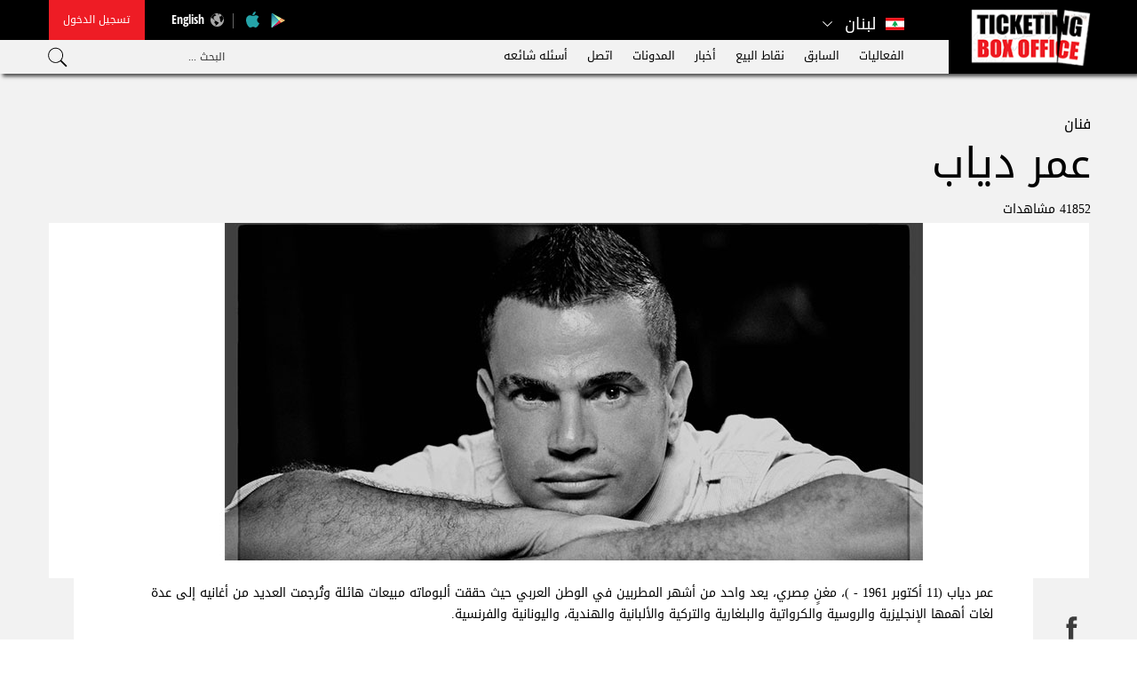

--- FILE ---
content_type: text/html; charset=utf-8
request_url: https://www.ticketingboxoffice.com/artist/205/%D8%B9%D9%85%D8%B1-%D8%AF%D9%8A%D8%A7%D8%A8/ar
body_size: 44284
content:


<!DOCTYPE html>

 

<html xmlns="http://www.w3.org/1999/xhtml" lang="ar">
<head><title>
	عمر دياب
</title><meta name="description" content="عمر دياب (11 أكتوبر 1961 - )، مغنٍ مِصري، يعد واحد من أشهر المطربين في الوطن العربي حيث حققت ألبوماته مبيعات هائلة&lt;br/>وتُرجمت العديد من أغانيه إلى عدة &lt;br/>لغات أهمها الإنجليزية والروسية والكرواتية والبلغارية والتركية والألبانية والهندية،..." /><meta name="keywords" content="عمر, دياب, عمر, دياب, أكتوبر, ،, مغنٍ, مِصري،, يعد, واحد, من, أشهر, المطربين, في, الوطن, العربي, حيث, حققت, ألبوماته, مبيعات" /><meta name="apple-mobile-web-app-capable" content="yes" /><meta name="apple-mobile-web-app-status-bar-style" content="black" /><meta name="format-detection" content="telephone=yes" /><meta name="viewport" content="width=device-width, initial-scale=1" /><meta name="facebook-domain-verification" content="bx4vgrfcpb6kdyxf4fxn60ln0un7fp" />
<link href="https://cdn.ticketingboxoffice.com/style/jquery/jquery-1.11.4.min.css?505" rel="stylesheet" type="text/css" />
<link href="https://cdn.ticketingboxoffice.com/style/mainstyle.min.css?505" rel="stylesheet" type="text/css" />
<link href="https://cdn.ticketingboxoffice.com/style/style.min.css?505" rel="stylesheet" type="text/css" />
<link href="https://cdn.ticketingboxoffice.com/style/ar/master.min.css?505" rel="stylesheet" type="text/css" />
<link href="https://cdn.ticketingboxoffice.com/style/ar/staticstyle.min.css?505" rel="stylesheet" type="text/css" />
<link href="https://cdn.ticketingboxoffice.com/style/ar/customselect.min.css?505" rel="stylesheet" type="text/css" />
<link href="https://cdn.ticketingboxoffice.com/style/jquery-ui.min.css?505" type="text/css" rel="stylesheet" />
<link href="https://cdn.ticketingboxoffice.com/style/ionicons/ionicons.min.css?505" type="text/css" rel="stylesheet" />
<link href="https://cdn.ticketingboxoffice.com/style/ellipsis.min.css?505" type="text/css" rel="stylesheet" />
<link href="https://cdn.ticketingboxoffice.com/style/bootstrap/bootstrap.min.css?505" type="text/css" rel="stylesheet" />
<link href="https://cdn.ticketingboxoffice.com/style/animate.min.css?505" type="text/css" rel="stylesheet" />
<link href="https://cdn.ticketingboxoffice.com/style/buttonstylesinspiration/css/buttons.css?505" rel="stylesheet" />
<link href="https://cdn.ticketingboxoffice.com/style/thewall/sweet-alert.css?505" rel="stylesheet" type="text/css" />
<link rel="shortcut icon" href="https://cdn.ticketingboxoffice.com/favicon.ico?505" />
<link href="https://cdn.ticketingboxoffice.com/Style/NSpickadate.01.default.min.css?505" rel="stylesheet" type="text/css" />
    <link href="https://cdn.ticketingboxoffice.com/TempusDominus/v5.1.2/Style/DateTimePicker.min.css?505" rel="stylesheet" type="text/css" />
<meta id="ctl00_fbImageNearPostPlaceInMeta_fbTitle" property="og:title" content="عمر دياب"></meta>
<meta id="ctl00_fbImageNearPostPlaceInMeta_fbDescription" property="og:description" content="عمر دياب (11 أكتوبر 1961 - )، مغنٍ مِصري، يعد واحد من أشهر المطربين في الوطن العربي حيث حققت ألبوماته مبيعات هائلة
وتُرجمت العديد من أغانيه إلى عدة 
لغات أهمها الإنجليزية والروسية والكرواتية والبلغارية والتركية والألبانية والهندية، واليونانية والفرنسية.

تميز عمردياب بإدخاله آلات جديدة في موسيقاه وابتكار أنواع مختلفة من الأغاني عبر تاريخه.حصل على جوائز عديدة خلال مشواره الفني، مِنها ورلد ميوزك أورد 7 مرات عن أعلى مبيعات في الشرق الأوسط
أعوام 1998 و2002 و2007و 2014.ومن الجدير ذكره أن العُمر الفني للفنان عمردياب يزيد عن 35 عامًا منذ انطلاق أول ألبوم له &quot;يا طريق&quot; عام 1983 حتى ألبوم &quot;كل حياتي&quot; عام
2018.

عمردياب هو أول مطرب عربي يدخل موسوعة غينيس للأرقام القياسية حيث قامت المجموعة بتسجيل الفنان وكأول مطرب عربي يحصل على أكبر عدد من جوائز الموسيقى العالمية لأكثر مبيعات في الشرق الأوسط."></meta>
<meta property="og:image" content="https://cdn.ticketingboxoffice.com/uploadImages/ArtistImages/Artists-P-205-636899800161511015.jpg"/>
<meta id="ctl00_fbImageNearPostPlaceInMeta_imageAlt" property="og:image:alt" content="عمر دياب"></meta>

<meta property="og:url" content="https://www.ticketingboxoffice.com/artist/205/%D8%B9%D9%85%D8%B1-%D8%AF%D9%8A%D8%A7%D8%A8/ar"/>
<meta property="og:type" content="article"/>

<meta property="fb:admins" content="730748664,100001493083339"/>
<meta property="fb:app_id" content="445329792157959" />
<meta property="fb:pages" content="" />



<meta id="ctl00_fbImageNearPostPlaceInMeta_gplusTitle" itemprop="name" content="عمر دياب"></meta>
<meta id="ctl00_fbImageNearPostPlaceInMeta_gplusDescription" itemprop="description" content="عمر دياب (11 أكتوبر 1961 - )، مغنٍ مِصري، يعد واحد من أشهر المطربين في الوطن العربي حيث حققت ألبوماته مبيعات هائلة
وتُرجمت العديد من أغانيه إلى عدة 
لغات أهمها الإنجليزية والروسية والكرواتية والبلغارية والتركية والألبانية والهندية، واليونانية والفرنسية.

تميز عمردياب بإدخاله آلات جديدة في موسيقاه وابتكار أنواع مختلفة من الأغاني عبر تاريخه.حصل على جوائز عديدة خلال مشواره الفني، مِنها ورلد ميوزك أورد 7 مرات عن أعلى مبيعات في الشرق الأوسط
أعوام 1998 و2002 و2007و 2014.ومن الجدير ذكره أن العُمر الفني للفنان عمردياب يزيد عن 35 عامًا منذ انطلاق أول ألبوم له &quot;يا طريق&quot; عام 1983 حتى ألبوم &quot;كل حياتي&quot; عام
2018.

عمردياب هو أول مطرب عربي يدخل موسوعة غينيس للأرقام القياسية حيث قامت المجموعة بتسجيل الفنان وكأول مطرب عربي يحصل على أكبر عدد من جوائز الموسيقى العالمية لأكثر مبيعات في الشرق الأوسط."></meta>
<meta itemprop="image" content="https://cdn.ticketingboxoffice.com/uploadImages/ArtistImages/Artists-P-205-636899800161511015.jpg" />

<meta name="twitter:card" content="summary_large_image">
<meta name="twitter:site" content="@TicketingBO" />
<meta id="ctl00_fbImageNearPostPlaceInMeta_twitterTitle" name="twitter:title" content="عمر دياب"></meta>
<meta id="ctl00_fbImageNearPostPlaceInMeta_twitterDescription" name="twitter:description" content="عمر دياب (11 أكتوبر 1961 - )، مغنٍ مِصري، يعد واحد من أشهر المطربين في الوطن العربي حيث حققت ألبوماته مبيعات هائلة
وتُرجمت العديد من أغانيه إلى عدة 
لغات أهمها الإنجليزية والروسية والكرواتية والبلغارية والتركية والألبانية والهندية، واليونانية والفرنسية.

تميز عمردياب بإدخاله آلات جديدة في موسيقاه وابتكار أنواع مختلفة من الأغاني عبر تاريخه.حصل على جوائز عديدة خلال مشواره الفني، مِنها ورلد ميوزك أورد 7 مرات عن أعلى مبيعات في الشرق الأوسط
أعوام 1998 و2002 و2007و 2014.ومن الجدير ذكره أن العُمر الفني للفنان عمردياب يزيد عن 35 عامًا منذ انطلاق أول ألبوم له &quot;يا طريق&quot; عام 1983 حتى ألبوم &quot;كل حياتي&quot; عام
2018.

عمردياب هو أول مطرب عربي يدخل موسوعة غينيس للأرقام القياسية حيث قامت المجموعة بتسجيل الفنان وكأول مطرب عربي يحصل على أكبر عدد من جوائز الموسيقى العالمية لأكثر مبيعات في الشرق الأوسط."></meta>
<meta name="twitter:image" content="https://cdn.ticketingboxoffice.com/uploadImages/ArtistImages/Artists-P-205-636899800161511015.jpg" />


<script>
var varMetanearappid;
varMetanearappid = '445329792157959';
</script>
<link href='https://cdn.ticketingboxoffice.com/style/Swiper/swiper.min.css?v=505' rel='stylesheet' type='text/css' /><link href='https://cdn.ticketingboxoffice.com/style/mCustomScrollbar/jquery.mCustomScrollbar.min.css?v=505' rel='stylesheet' type='text/css' />
<link href="https://cdn.ticketingboxoffice.com/style/swipebox/swipebox.min.css?505" rel="stylesheet" type="text/css" />
<link href="https://cdn.ticketingboxoffice.com/style/slick/slick.min.css?505" rel="stylesheet" type="text/css" />
<link href="https://cdn.ticketingboxoffice.com/style/slick/slick-theme.min.css?505" rel="stylesheet" type="text/css" />
<link href="https://cdn.ticketingboxoffice.com/style/ar/eventsgroup.min.css?505" rel="stylesheet" type="text/css" />






<!-- Google tag (gtag.js) -->
<script async src="https://www.googletagmanager.com/gtag/js?id=G-31FWEWQ1TD"></script>
<script>
    window.dataLayer = window.dataLayer || [];
    function gtag() { dataLayer.push(arguments); }
    gtag('js', new Date());
      
    gtag('config', 'G-31FWEWQ1TD');
</script>







<!-- Meta Pixel Code -->
<script>
!function (f, b, e, v, n, t, s) {
if (f.fbq) return; n = f.fbq = function () {
n.callMethod ?
n.callMethod.apply(n, arguments) : n.queue.push(arguments)
};
if (!f._fbq) f._fbq = n; n.push = n; n.loaded = !0; n.version = '2.0';
n.queue = []; t = b.createElement(e); t.async = !0;
t.src = v; s = b.getElementsByTagName(e)[0];
s.parentNode.insertBefore(t, s)
}(window, document, 'script',
'https://connect.facebook.net/en_US/fbevents.js');
fbq('init', '1213651015928438');
fbq('track', 'PageView');
</script>
<noscript><img height="1" width="1" style="display:none"
src="https://www.facebook.com/tr?id=1213651015928438&ev=PageView&noscript=1"
/></noscript>
<!-- End Meta Pixel Code -->
<link rel="canonical" href="https://www.ticketingboxoffice.com/artist/205/%D8%B9%D9%85%D8%B1-%D8%AF%D9%8A%D8%A7%D8%A8/ar" /></head>
<body id="ctl00_WBody" class="MyMainBody BodyRemoveScroll " dir="rtl">
<form method="post" action="./ar" id="aspnetForm">
<div class="aspNetHidden">
<input type="hidden" name="__EVENTTARGET" id="__EVENTTARGET" value="" />
<input type="hidden" name="__EVENTARGUMENT" id="__EVENTARGUMENT" value="" />
<input type="hidden" name="__VIEWSTATE" id="__VIEWSTATE" value="jOQ6rTYzUyiw9HoedNMBu6+EQXfH+wQbOoS9GX/PZUU+fyeDiQ1J5yfEgAiTJGyCIVmKtLeKchAm288qA5ycKZk+XQ+G9pQ6VljEwW8u6MSwLpffsMoa8iO0uLXHoypFtny3+w3/DwYzdjKiT+pBwURgIOw/t5Fd7QBDaZSU59JCu2KXXgfPPIkI64+Es/J38T7v+GIVefQJp+v6nN6bs9m8SvEKKTJPdQNY5A2CyRlkzd5xl9agC4oSJGd5P4HiP0qFMSSoV4yCjvcMYkGI25VCacGCKSL4IIJfXfF1y2D0guONSLuAmAMZm0DRhkvJmEryWyzG/ddrsUT90VOtgFvZmmCoNvp4WNtBea54gQZ4R2oazkXFjkMnefwT/jK2mGGWMAsbSCvoHpQ0ElPfJNZrPTUIhotLAyAzNm5j2bCjD48RBuBRtKHcenKNjb8VzCWti4oPPqLw2ZACbVdyOWYPbNu6kp88Hq7OP8uyqNojD0wIXU5cvuCutaVck6PGTp4rSNQ6553x9xhH/2Ea1Ipk4tB0yCXj7CyiEo+leBoVwplatUx2PHsX2uW9SDT3ColR7JMU8z1yN5JmzGumoik1dkqFI70/WudObktc9oZ/XJeKmTHzReFRrFnWRzMA+Ny4zp1U+yVagAF07E+P1qLAgIkvKd2kJH8Ta3w6f18k6UgtqYHbuds3eOQU6kn8EwGUVjCKCgPDPJtuwIiPKbgkm32i/oPfFWki2pfxS+WlvnOh5BWl2DHPI036axeaFbI0HDrRTMOik2WQJqMplM5Fem3as6oBidN0/[base64]/gU5EUpFDlWKuU/iNIiSr3rLgrNzN5UXekvtTfLowfbLdC9A66pJwYh+UBYmdYVsQ+5MkfZ+ucXsC5nzC5kj1idcQJyBVtjA2qRn2EF24lI3jN4LK3UkbT0iMvPs34bXulXDmSOYpdHSEMeBJYBPXhRyKjz/nG0dFl5sliXwGN1Er8Njpthvew6MzKKor0CGW4HUJwIH10bj3mZ5kFmAgAYORldaA/qHbkhXqGdXsE4sCUFUWBzH+5i2VzawqpojFv3L74+UYq01orXh3K8y6sXx8ZSSBzHIvLIQ31EOfxvrJtYlSEk261EVx+l2tycGhSc61TtWeh4akQIEe9bXPYT3IiCqGkTQ2Ee7v6AR0ipY7PJUe1MlhPkVfbzvMEdN5Tf85DOglna1EXY/XDDqx5ssCxG3L6DiDhseM4dTVE6dbiOc3N/v1bbFa1z/+FBtU5wJMoWlZbCmvHDCk8vPhHcdauet/EcTpuEn8SArgUJDC1cWqn17w7eraJV1r47KUVLr4TIWT2u/[base64]/hMQqgP00WhYAOCt7wzS7mS1qluYYdE73h/ee1GB0oRVJJq5W4n55u7gtPBBIrGnTJ8w9NV4b9hpbG2nkyzmxDo3cxIXLNkKiAyzMczaai68YOnPvkZQzGsxXfk2fRCDKGaxvEWLnWl+359iKXLWoNlqISxg46iNbM2l6Uln/8ulFwM1K27CpD9PuCSNlRFxMmn7XhSL9LHJE+/rEUsMPICE4vr5uSutROv1bJUnJgBWIcdtmzhuiJi0LyTZD7b767z0vDrjaAB5CyohpsA2NcILkVT/puMNAc+u+UdhcJjxO1EFXrg+KLZb3am8INk3q6AE21sVk/47Ew5VWcMZVIFQQAjGUkj1uBBQRb4ycGMnTDTdt47gOAmcCzhPLQ5IPVsTeKTZYMZhUCrseBqr5gI9VKIFiE6pKq1nQKavMhAsaf6Fla9n+j+nJcYANrmi3W8Yqpvb/LVxPunLoPipxPolDKEDosbuhry2kvpkl5Go50JpMRI/jRn6kIRTr0xyeLD7EuOlwhq8kl+mqrRKimL7i0csRztiwWwtNQhmq4/WS5jIByckPSGvcboPTnUqVWxUy/p9ooJNHiUXlKv/PjVR9RB/SH5Or0z7ucHHGy0SU0UTdsTuV2D7NvwRwjOPZZYRuE5NBAaZDaNFwkAakT33W28Rt5p9NLc9FnoMPg3sGSBWnuzQUdLxHZScr0ZS02PDk72XWBZ1dV/hNL+U15zV8fZq5NPlgXq6sfDLT1nJZDXonVb1TqAbQqdCFNpuuAuufkJSq5ao7MMuZO/Q+sMzCTI0pU63xjVceckscrLATBj2d2o8cj8Ao5pHeuNE98hdmbX9aDQFkGdTEdz3BD+NykwKUDyIKcQEZiVEQ2fZLsof+ijRupqZ/e76+hpOYVSuqP8MHsiBmg7/qMT/ap5qYyB2NQeaYaDV3Alo82+p98jYyUOd1WkpXanYi3MSGLFOsnWp/dJe7rHUqQvjuc7awBtFL3DMcZaFKJ+3ch/AxCljpHsUJqD5xAJCCwgPjVXL8ivfB9Kf4qKhoiaWKE2a8EJysLIjdp4QeFVhbYogRfGRxPbCuRoC6RbIe/[base64]/I4bq9IWDlIdgXMz9yhcmACh/ZZ8n3KKXXwc/PBQDJ1iGeaVtrihQixhtzwVwT3VOPExZ1ydW14vbbNJKAMIQ+oKpDx55IkheSfYQIm2Aeev0BmbCQUuFrRMIFzHaVpmvMASCkunXGC9M49sajwBcl/7NHeNT9oqBZJmipafBt00EUajcuBce3iVGdeHcOdu/yWwnZoO8DeD/TkazIMkXDWhc+YnovoscZZuFeLfawgIjYLiaq+DtZIgnHL222+yBU7BCJdwz1h7fKEG0LCvE/kI+41hcpmoqktGf5B1Dy5u8+r3L8/[base64]/HYTdbRd52kSi1f1PL7pcJVV+TRp4HUqZ28uLZQBC0XWXvt8AWeeEtzyyR4fcoSAfQ2E6hzt/SBVYF4LJhrEEfc0/4fquCTNoKMN6YD1Sxw8OiKI7CQz3MffeJbDcNtqA2PYr2xCG9Q9bDe/5myNP/Fhceqo9czx9t05ebkwmNtdi64eLYkdLHelXDtBu8BECt2ClhTMIABfYopBHoXCF3OzSlkqnrAHEsrjnsHPzrq+k3BPHpVUoUzvQ/uGu3QRxNGUx1hQ2lfTwYlAhfrTBsEq00lC1y371+hlJs3LORbm1Ge1EGS0XiU+vVDySX2MY/II0pNl//rXtEODscUizshSJTS/KYO2kecT9cbfx1YDcR+AZDtovVa1awqoGM8ZEipBgCskZfcG/LT96auRKDYFZDXkbE7TLdGtHLal/p7/Bvk+o/SR/kl+pHC9pXtUn/33wNsYClKi3xdpkScxrrBCvBlzCGYPShbbC2S49wTxNvUQ2vL70uI4+H6hYmWBzFU3n+JRL6IXGs+GWmyl6TrjorWBj7SC4GO9VH0jfCaRKngZH16C1Jz2i5Af6OhFQ44avBju5xMzZu+67E6BMHdJqe/sZ00EjPJljDzemUTQqEF8JdTEZyj/QfmKD6nNApyHnEbFbk4Eoy0uZ5qRm0vHZtwkYeRmaCFmwzQOF3s/gr+Hx/f12lMCvhIfl5gceIFWCJO2i7KUJOCQiCgit/9sBh84c+jBCzWTlP0blwi67MxTq38YCSpmm7CZIyyth55txV59KFNaw914PrZYFzUsPAurCADdMUGGNAvYwPOt0HBmUf1EeJOLgg8GIOPrwlWyrnRrWZ6EIeK1YhtK5xffonzpYNoakoxcRW/l8Fm8zC9RJpzwc1CU+1WwXRPlo6tQ/iRo4LrdmlxFYlVxnucl7LqfLh7BGSZEOrFqRG2EIsDRjo4h9DOoPECDHCnH+F2wLvahbJW+LVDWEArr6tardi7b9bI6825bnvmB4F7WANxB7xDdr1kkcWhJ+fjOQ57c9ox2ekR4SMZifmRDkpXk0JBar6jmzThwwY3zv02U19ENEr4n3MezeVK33U/b7VtaktdH+SrPbvsEg496wcrDDMYG8XmdVNbvpeyq7jn4jYInREYADhcknuWDkm1sfWDyh9hLphtc7R6rJzZKMB4nWZjRe6WrRX/OlDDsP9Xzln0sAxI2B7mM4Qrnt93iQDWqtoQMIH3cw/R21sFbZRtvdzft6mvOX/TP/qI8Jg15mEJtNQT9rbBWuLoY3HPrzPNeH26YMJQf776Ph0KI9ODmJEBnRRMOjlw4ktY3qO+FlnsU3wl/YUxalSlKqV8sQx5GLljT+egR0Eomg0x7ZkDathGgvaVSMg3uDWIGWDNlWgK8/naRbHyhkPyJWHBn6q2gwVQwMjprmPmxnhBzUkRTkSbYO4CTAqBnrKXdOVWp5gqaN/JBTVWw4c6t/+Q6r02XMA/3UyvHCfy3BhnUHWu9eYrGyUt9qjxZO56pCO0IjXkpjiMbAwT1UkeW/1D7hYkzSGZsD+guajSoWupQLuRAoUwIbX2Pdgjl2kmle6wFjNXv6s6htdWpHk58d4BW6Wc5KKX99kEZC/iq6+szgLgSWdz2B2lyb3MCUGTASsswiHo97ehSmqmU/XuD9EnyS1+UMJMsAWiF0CPZ3IzWVCj2yBpIZiO1VO8lH7TQa9qJYlyq+hFzD/gAxfqCZaVK2uLmtU3ofCYDljh8uuByJ9vl5nCJouThlLzUvrx1jsnpYAybRwjinDt90+DMim6JYES+abZtFdTpbKgx56hbpSn8lEwm7v6cjftth+lG9TAlTd+bh3SRt6FSr7unlB80ZL4eotKQEGqQgLVBRSoE55LRUntgPFH/JaAN17eGYCUL25pwDfJmXfzqEaw97E1iyvqj11BpvWxHKRwy/+df9sDpEhN0X1LPGWRwdFtH6yxLQc87EBun6edtKJhXIvjyIb0hRZiPWQn9LVi1Qgtk7C5yT+BykoOr2bm+IHzZrErPH7kzeYRmi0kGA+OPer9GJA/hSzOJIH68bazSPb7lcbqYtDfXGANjTltBycfK+HJQETCc8e8pGB0GIRMshuzGIR8SkAvC06oB15NlCM8YUWLbzqyHJUEI5NaxxZi0/R1aK1KU4QuK4iQqM7gN59POjYWcqY1rhqRdWGDkkKrouwd8+4NYETNdFZ7P0/rI/1lnaU8t5M1TrABKijQFwi265kuHRNXM7uCK8WeAaSztk6tplGdyzxwz/dD3sG9DZ7fwe551WNUE8nDwpH+GOgBLMZCuvUtH+CIFpdZTz20v1oTuiapiFswfW1r75eTQzoCuMcjo9gakt3J2o3tuyb8twpNDYdikKtlr8wqog8kY+895YQBD+Cm8p1Jy2c93vK8wMspUZvzJo75T1vTtxvNmLiXqQQbzH7BYOlwR3eh3/Wbsh+3gKsv4tZOENVSFLNlI8Ip2NzXjjQGmY6r96tOh70mNAOArKDkxu7TjfW058FMqk1waqEczzbMxwkLsqjMFN+AS+TlcuaPIyK9quGHUf8LeVYHPV59pekaK3i49gvSQChqpl+ZThUtHbxV4BwLHLYtii/9f74+40wbM6PuucWq13Wwk1X6PzTgbeoa0bkT3eUu67y0okriZv8kW5wM8+8bBoUGAJnCFWydBhwrXR0PLfexWUF3XNZ6ZBtqV5xN4xtrnvqc713w5wQH6P1oSPUhgq/d9i6RxPPqyolfOel9ShU8318IZYTX+ppyQRY7a/vF6fm8bq/vKfvcgX44YrmSYoO8/3SW0PclnPsiTbQUUC54anMAKw7ibya8LhIUyZfsx9zAG1pgm5SfNRsNceQiXSS1IlNOIpZJxpjj9LAHjMang+PfpLyPWOgmazLxS5uCnFRw/vdA4+Dfx+nAqmxEpY3sp4BCnsCWYC2w9u92VGldMvIMviXFl7FOkTMsywVlDUNvjbaqLMsXW6pbKYmY0TfYsiVwL1dtx8F11SYJL0B2sRKZ0dmMCWzCUIghwI1rvplQ0uqNHQbxq6AjpPjFg/XJnN3Nr5Y1rYQj8cxXhyj+HJfc4SHCFlUABl1GQECtlurADMaFCiZAsPDHPQwk/uITaL59K2JCHfDQHxvUB432rRqBNtgi5mk861xTuwsFT5EEgxAWt0yGYyh+JT3Nd3ZwkMgsvqEuxP7YzQfEYYsxGJbyp2oVqHSolei050fJ5hk03sb2DimGrTKwg1ATIyV0soxz/p8hOVoVqMPaqtliVyl+R9dcAGqO+YLj4DJpWJu7bNrbXLUaXQ0cD5IT9m0Lch1QzPSTjSyi3+pwYhVzkLiC+TMfPtPQXT/QDCbwKnSVIdOKlLuh8yRcqJjy15OWul+wBn8/DEQWhrrvgBoiDyxPpbI7bKDDQ78BXybT6ehWrbW37epW2EdejD5rkm7UHCfcjvUwu3JnNmJeBGqCXiclgLFFsq6O7KmmLn5gc0n0GDEYlKCkzrygW11TBW0PD1CPZ6stwF/U29fFqCwMlbRnvvmlXKan+aCTiVz/SXBDCm7UJze1Krmre42r1w3YWaDx5v0iiuxmvUV89Ji0Yk9zynbyUIcYhihBfTHOwK9v6XSzxJ+YJhcKVg4I8mGPzeDnDAMeJZKW/MrvRhT/ZRsinC1Pm/ea7IxFHe4xqrsMqPuCl+h6QlgYHvtsMzyXDuH0VN5qrA08DSO2G07tUTSzmV1Rr+IfryDWDrhIsfHVOkONUcau94BMblhBIjSdYBdGGwD6iwD9UhanX9F+IJTRPRpgjrmRRDMORgAWTyGDKrpfnVPi3QyZY5OZDevzM2JLU/a8uhr328RHhNr1XiOF96+qfv02lQpEZlLMyZVPN0dh/ZGOxUIIiv5DWS3dieBftt9lAkgu8w0rtkFD8bwpJ51tYY7LhIM07trEAEHZpmbQ6Nf9BvfSL/wO2HqS98Rw+lOnL79u639Q/Wg+LcUH/L24LJb74mG1pgrNmWSbkIYg6YwkYWJhw3pXurwD+/dTscAKehvKSvz12iRZuEMmOn1ykmnBvbUdWwX58eqCyhnVVjG/G9CgxHwQB3GeRxJ1Y1qZazZt46O7E02yCmFan/g+CZl5eEUWlkRYbanunvjAZbtbFzWGccAqO0PxU02I+6aktzCD7w8Z9Q6wZ61WUIMvfNiadx2fU9/BCG69MBL+6n4mBWvXOC7x2VOj/fttHf92eTkyyHeCUWPXMcEjmkmk1MQXPiMq/vuVtozWgy2ORXbz0+ai7f0xan8lyAVUsgbQOkK9R0uENu/[base64]/BXTZBNlpYlqRn9n+Uc+7d5W6nt+cZkPOairAkekyHDHx3EYcw+oGdH4/ZZt+pGQuJhNAi2ZhbAxeZR8VyTHurHhX/etJk/us+cJrBmhdU9XNh8eFOCh/gM0UiChphd4cth7GmJEvAoDuU+3v04KqsZ6+GVF1lgZB4vNlzQz9KQ36WhKUx2OKnfpJmfpEW2bYj49rQ8jfz1VpZ5eBXDTGvQtsvePbz/aVXQS4YwJ75km9rGuu66W/4oHwb7/fX1AMOBSVM88NP36lup8vfEOqZPOai/WgeFIvuGLg5M18zAQYmfbmDODA3jN0qghjMAiVDZE3SWuV28g3j+X6ktD9BBmmyG3r0pG+7kMO51/jfAHOphn5pxXceS3FIElEF09IMSSxpe3du6qamtzt65BJPRmnYcjuQKArXo1H29kSXpZ5QAvsi8+xzTnGq/RBUTmpu524OhgflOU866KwFcq8cAYRn7jM9HTX/w80T1D7a1p1BJXRcw83jrP78D+S6KOH8EZanBo/iuAq3t+zIqK7XJSq/47dD4bBDT9b39KXIFyUb7jNADB75OUxo1uK68qsIDIMKtflkLxDNYUlmy8ls+8D28fDI6N8fvh0hVOQsdXvbYUxJN9DDQ5NCVYhalvXfFpUHb5KG3DFUjWq+zsxsFvf2AguxHISpCx5rxHs/jb50i2401mc2aBai1PkshBFQ85/c0+K3XfG1h524HDwzGmUoozyI5apkPyxM9kuNiMthHIiYvH5piedIsDrdjfh8lUF4vh0O95Tuyl/xicWALWQqICc0gJnHTnPN12nG/H6s3tFxNush/5fkIMVWWTNs+O1Ix0PnCjNce56h/omHnAZeBLKGU4eGyDVnApoQrgm53GYUNs0MrPYVMzchKEbM0L2nfAwGvf4RnP/m8hn61q55xobQg81QiWRVw05zj6tkxQVWofQbG9anR6hY8cYB/i/[base64]/4wcFaKN+mQUyOFzFmAWBynE04JSi7oyCoibwab15Wum5LAoxcjwdO0eOp/dSIYHeyri+ImaaZ8dHhljlPLsuZE58EycVRATY9fAyCEz3zD9rK6qjsn73TndqnVzFv7gLxiREko+RTkIbQBzXcx9VtKzFOeACcSvBbiEfopTrT8si0pUFZPpbsL9vmTHExtvt2bIXUFoAAe/dWKiqI+tRQSWSmf3qB2kaYdBQu8z5yMcop3tTQUgCfQRHLLhUExnIUy4qNMewetgiKFONettFxPZCjFU4oduHkY5v6W91w/0EBcIir78h4UFE0/T4h7PEOduX78SZnMvAAVnBtbhlK+G01OJruSIiLDfQ1+Pq+6l3qC7OZECeZzMzVcAshpkei4l8epwm7kK8m1I7Os9r904wDfWVGCX4T+H3DZNOrW/RWJ4bp3c2PfPjd9hM4TI+otre8eT6XUmJ46WF8Ly3vonoxCCApRqphAXyxTs2iw1uJy1KUnDkaIq1/SrPDwTK7xHN21w33U3Sr7m1BjH4DDy52TY+1uZ3XCsmm6y23bn1Ht9VqgkQO4K9TMcxVQIUlBn5cXyCHEKDUcWMaI3fgEo0TN2ATG0cJFYsfHcJTY9GnCJw/ZbaBZUOv5zxMAVJxFOld3Ebd4mrY+YgKnq5LgW3tSkvWFOpv04I1ieA8oKJQifgyAWkixaIbUwasfhR3YlUjKyVWIvnwLSinjX43l52zSdgmDWqukKDz/9GOq+olHI5h5Fr//tAoVSphi2jKBpr7c12ATu8REpFpGzgZUNeXO40gJhKnfxoLGwqMnx3y+EqfMZdSOvzH6XFq55lzerPYwFe43qW6Pxqr78hfmv57TSknQ+BKiVXOXY10rEqy4pvL6JMzxLj6Z4Wpmuf30+qKYoKEKP149rKeCCezo/hCloaut0/[base64]/zgl1WWNvGZERpvpx0qJbXd2aKMYU1ILKL0SZMogEbrWpofsAz+Ar6iDGLwgvsvtRVTF3mJjMVRp+s5V8dreqO+9ninH/23ZbxxMGGiTJ+2h8lPYmtSoEyAfpwj/7l+f4lYKfEoahb59VIs+ygso4XlN5yltRKDL9K1t+sQKfzSKjEChTyVS+oZra0aSukPR3o+uE59VybZS4m4LVz/XrGJ9wjkMF1OfItuw1TRiSwzZJv0DnQ3E5spjH2fOY49iLPnFIMpdaCeuQzyX5StZjIBZjISZXDu2vj/TSd82MDc0hjoPBKc/[base64]/JxBYzXD//[base64]/[base64]/2rJYg4r+u6ekoXNoNYW+HAUjWh1O3D/MDmJ+5YfU3q5Zzst68WEnHEfEjoesvwVk6nE617ULdktbOGYIgBLVFYzReo4FoEWXOrqB80P9NXrTbOtEY0lRSIQjEpVYRH+VzRzECONXr+sRdDettc4OEaJXSpKjHksdSx5icRp4L/4aVvgXl85RByRk8VLFlbSVPScqDh6AGuoE77Nc4LLuIQFExUB+JUIWsUgiPttZsq1yI4IxymvRvMcRJP8AMTzD6pzKoAasLl/HfbgvuTIqrOFqJmP2c56zJGdvbVIXYRjywGJgVKoPhgIhsH9Nm7dcTeaXpdpKfJWNkrg97MRh0GuM5QjtMDOkvCenfk6TwQ7f9kJlqb1QNZy/VlMacxVcRb+QNo63XOOm3NYjxJ1QbnjRInXL6Wojz13cHzZJqOSK4XMLd/BIM7JQwkRa+SG/MHRbjkUM55t2rsEEeRtfekw9QvgrzXyH4GcPgbQY4se3GPZ21kdbShPpp6cfBZ/e5HlHji4i3w09X3hb3RsVpeqIyiAFlWQKJpJN1qooYu5qKrHvlZXv0XHE/0zn9fjzk804j4hkPrzBDkhJ2zm29vPmSHsid1X9TFAr0tGmL1l6nop3+SeZJu4BTev6kAayYzWk/fAcCX6GThHrEm1w4AkCGDUmo/6ezXLjQNpnkSnU+LGQBnDU6bRku1/Miz796yCJ/KoWn5XMWHMTm5aeUJslWxYpsYNUykQi0rFDaRGVKANuGQcqA7ViKYotoKg8Ks/[base64]/G5nJduAA5+c70eR9D9qqd8y7GWvgjXxO6RzjVxS0zLjf06ycATv23m2PSIveElX7bBHGqrNDcWcgKeclGl6xydSMcs6kBfKwpwIMuUqK0HOTbs5yJXZftsz6PYWAUk/xdHg9kWmlnapCB+mCRBs1rFK7Rt5LwLSbr2JAn55x9bgIs16SH/yI33mwfCZoTb/eFYe/fpUys+ubtZ7X58Qt463KA74plNd1xeV0BYpVIR6fx0Tr5B21g2DrTJVV2Y5CcZ6rI3wt1dXNrpwTMEarrmAzEM/gjW04EVx7kGfsD/0zaT1Fe08iRUOFZNFc8gxn3+4hBivVaidI4EB+W5Ujofsd17jnS/T4bNG1usA81xdKsy1zJu5x2Xl+NApsxpWtKvbkOSvb73Dc0ZJVPgb7LaH6uftIe8TjknSMB2aG3gR0M8X61JqjvJBJciqdcixto/Ny29bh0Uqs0eDy0u2OxjHKZEw+P+z9TFVqLT+cQ9qYgokj7OoFuUF/p/[base64]/I10fHmc1QhWnOTZ26hFCcTmgxyWOK1ItFZe5wsCtmofohJEtLsMCyKUDB0pJohYf7JJJUMOZptULwt2Dqba7rvCbhnvkQ/rI65dNeKBDtiIh8TrANemFHHzLL0gVSceugooFxCBVarK2PyQZ/RZKx6lyonwJngw6mOJ6TKdmwFW+/ViUzxEF4rdyZqTdWK3BK7E9X4+VQFfJ+/shpc5rce0lwgN+ucPzVQHyx74O+nm4cfnjDFOwJ1Ots/8PhpFL8w6IG6BVjrrSpfgDhwl5Ab1rZ3nmW7d0PsZbX3LPblmrxl9VEupcx5SdZ+UclKk+BzTGi3dTTDnrS07dlyvVtqjISMDPG5KNCznRhtA9C/tobtI3DJ/7zgv8pnXBjerAIfv76cbDg47ExuiOawDBks+0uKuwhHwhLQSxCNEkezfT7EowpYdBPuXYX0UjdIQqiaIpfkeYjOOYKWUpxlkbOqvmNgGYEoZGyLMDyxIm/[base64]/0awBgv8uIV8Le5nKF3weQS4zmT+nbZsIS61GHyjCOV5DwPagE2ecXJsR4ir7FoAb2cfTyLq8I4DZwUptI3kDowwzOnN0QpC41fmA3QYm7/24NH7UsnXjPHfRkfSTwoB08QLiyV+8EwadFRJVktuchhB6a+K7Qt2Wnpji2FKBshDVkAwsTg8kQP4vKRBLsCCbmcRCT+5dGCt3mpxjmtsp/BkgL2VXMJHKiCWhdForGL3qBfpP2ZZ9BOva9B7I+G7YffcDWaY+jI4cIy/xosNsHkhqZvDWdk/o5yDTwlZFTjxghK7lrtqBc1TdiYDUDZcf3jFX07UqtXuvu2Epf4GgTIZJGYbVqq5QB0W8jjHQZM7u/cIgbfDf8t0MVH+r6rDtYmFpuS7Dgzqaj3tXClpCPbz7qa7csgV5RWNhrQHer3P5BL1aq4fkOBy7/BODDJ5CpBQJbMlDzCx58UpWy5kG6Xw+LQ0Fe6LS9N+oMIjStN++zPmHhQQwoGXdBrBTkIvb/Ibs3QHcNsFwy4pASwALc3OreKZZUXb0b63clqdfBHa11vSYetnegWTEeq3T20zk/8ruGtArUn/h01bMqEH+ogIq2//B1Q4KITpUVvsYe/FDkCyVs/GuP0q7h5oRK14hAAp+gvWutu2UvnYMLU4HMMPEHzKnugs1GdUGdfJBFjxI9q6996F6E/2QCnDWWbNHxMUY5Eit1NROGWSCykkIZ3Qg+fkhTd4G1l8HrTEQq5OnuqZwNlN/BCKJOVt47VUplI2beE1DB58RF8wku43gk7RKeuFZjhOe00YJ4uqqFqE/THjK06l0wnb6po9AW1qVAvKHjNP0hpPDC75bkScEJ+T2xGvHUFz6Ag6uvREcsGCY3bnqTzIzhOoDI4wQ+2MTM2PZ9bQSRLpJ0MMWIKceoJ90aTWyaIceNeg+J7tZRHdqQLT+1JQPQ0rtYwfb6MeeAQ5NDI0O1cwXTj3qOBX3mMGDomcuCi9kjIR7c5fiAXwtptM/uZ4JSBrJ0HSCUUg/pemBBbc0zWVhzTopwF2Csu6mkzWKSRyxC6ENruvQMO8Qv+c3RXNvuhg1Tvtu+MyvekIxLi9LNHA9F4QzUFDnurmKZ6vkVVAUIY3Nxc1sAFGj2ZDrJGulLS5llmdCVsy3BhgGmFZqwHkUZkhlBB6bukkbj3or+TxQAa/Qum4EeQYF3tBZAiefxnIHTnAZTL3yx7K+U8N+kL1P8lBE7zO8CLTyqOI7J7eon5Mvsq5M3kzhCmnTE5UHaohqBSQBnka7dIoh6LC+MglXu+ipzYfT+McpoWwDJw6FyqSBE61tvIIQIquJBhCKIEPk9V5TFs8RxNxjZZ/BZuy3K3ZOjPCTfHl15mFS2SOos4TRYyT18FSveYMJgIdBdOr77UF3neZfuiX+rhwnkAddo6zW0LoeM3AFPRuRTknpPj9YbkVAmom8GTkiL95ekR2KntALmJxc0+sFKs3qdJBX61P8Ca7pyqBjSXfl6t4XXQ0cYMNYfzPrSkXxWhKi+PYrCh6z+Aa2dKQtUOgEk/wvDOdvb5ojw7pPEmQuRhMDYtZI/8d4ZqaCcAtwp8VgR832DskQlR0pmrf6CZ5VkiefqWpoHHp4jtv5kI1lVQkHNltWIxhnu0JT4Y6bsmqvew0/fbynVCV/vOcJdaHaWjsvB2CANUa3ctIckeFCcC2W8p7imlIHMQwJCSXQb2iiqKgLMwJ9523mVXOH+bLQ8QzYjVYe57+LeZDgbZikkc7oBd7oJwdcVcePdI6E6IXTDbt9kc+VPK/FznUKBTVfEqsxn0Dbul5egxWHMKH0qDLGCbj+A65bW6ZmWHk0HjpCCqrX22coaeF0woLNdJbbMiC4ECW9dn+88mkNaMOBVNW447s6nynFaCEwAjH/DJEOGM15Pyc61QIgShK5BzIAZu6QYpn6ryhyI6pl9A2B9DgAjvsz2/EfiM2aEQ2OTzf8ou9ZjS/uEMTBdoR0aDtsEO/pvViWKhxqbh5nXV3wZplE8LuyVFeIMZ8YMQn+QvciRi6Vl5wMp7K+y9xl1Gpx/Rjy3NopWyWU/Foy9h0KyduMWIiaPZsCVLpTkKbfm7jHVYg26TnqP0mLq98HmNU1evv1XiL6Pv+kLps2NCUjn7bAwWIlOWnoYjtU6MqhAjC7VOyfmP0hwYvnl8iuryl9oSWcrJN5pfxWnE8stxpE0cqQv1zkjm2ytTG/5EDu4zW+M73gjQl38ZwO84Sx9hdeNnBrekSUkVPW1+i6KRsuFo8kVQKwengNEIqdNScxU0EPTmwKQ5+Gb7je8KQ1lFdN/Rj5A1Jxeop6hq3eRBu8sNKMrzVGJR7sCLkDwo+ewiM4LOdSXnZhFJk4Oc98nO3gcbMknXwZ/n4Zv3bTbyxyNUEpcU9q8WIDutOs3Q1sy0Kg+prBPusDeDHxPJClI2keNVESklY2TDgfSqZO6UNgY4eYJxjjpjXcubnJOGcdr831Gz5b05S3tkVrIWe/jPFUcgw54jxX36P88NYL2ZkUC3EShJtSRMpk2FbKq4Cs+nQK3K2KBuinNPoBz9iF4aZmzI6EDaUeWP7ywlbr+VZVRcrdarVYmPUivQwIUfVTFEKGvrLOo8B8iB65cLezw1iHg/qQWq1iWCa4UQbh7l9pT/9mtMqZeOKEfMFRuQUPiMTF7vn0ECvLebDktXRpztGg7Pl8MqbarUvpCvu0A5SI5GsFdDvzl+H79CDZapqsT0Q6GOiLI3SSXWlM3VcqEjWlQqu6StJhz4DpKfZnkJK9qNPCNuh+HJQYVpF7PKjDvuLIZQdrpe0Cfo/TEZccJLQn4M6iUR37w05UxifvptWsxcEDBUhvImL5KLSn68ha9sBSWfwzcnboqC/j+T5psvfdg4GxovkLzz2xAEjigR44wa98sBxgojaBv6Xq77I/qOVii30B39PGxJa52K8xHTWkzkpcweUOnMfyjrps9Q2TgtlqPWkvRPYHcUWaI+23VxRMxqKQAGs8YWLvdKG4g6w2LzjrV81yltcW+26KnRuG1pe//gN5DJZLRx9o3SDiJCCQWTQwwprnQrVEg4kmWP4u9QjlxrBFx378+0gg4l5u0iyqkBEi4yIgHNnzp91L/M+8P75HGo5FJ6bnMOpU0P/cgVkM8VJOFbwf/MCGoiRzV1b664+zVi26+vyAxHqoevYkHfwzbNndl+EC6Ho5g2qDwSOP3/YOMWxIeX/2hSATbwSDpDVZgp+F9fLCiAho7bwliIAZEIvtHCdb7v5F6L3Xbh/s7m2IJSAOUojhiDwe4T2XFD14PC1NS7rfsued5Ih93d9zT8q4RrHPTCkmCpQqAFPuABVAPhftIbwGjwWnG9Kt/YMpNoruOGD6NjOfLcsopzbueHZg2H2DbVtwkRdwBAawVMZ/pTX4ZEeKcCpQsvFvTHrOcwF1oLFOeJVc/YSApyV6Nat5etiIf2tfjB2k+yUtSwbQde7jpBe7J2/T2lvhJU3tg/c4RTEtbSGsjG6iglr8OoFASnA2Y+PzqTE1DsrZoTJjiZ8dTRKMb2z+jPjILRfiG73kwBybxHp3H/0KQCODw3zO77POAf/xlu5t1Y8a8NYqhmBNRYA5Z/j4WDacHYJ0m54OJ9ZYpu07OrAROV6/1mJRhOGfwuyJx7xSmH9BIibRrxkrQtslYsUL7FohcO3HDyfNj68c/tjNN5ifwkAGVJmJdaKoiWSynQObcDc1njbIkNbDDPd7ebdZhofZknaRvJv2JrjBBJUyf7sJs9dvlXTY/rdiZtAWZnf0P9xQ+65H+cACaqXfXQE2tr5rxZXMDUIBD6D9EL9sxIhFizaVbB7241cuxeULkZY4yvJC39VCruwtxOS0vn8B8RLqE3K56S0HMPOr1AhQrcxfQDQMJNnSO+dJLOGdl/RpmJrsTXxmjbhscZi9Q77VRzU97o2qgaTqPiLjn1/cyQ6GPPFlyAdMbwI3D+bW6Z6N+/XrXPGSstME2M+rFfLBBD/wpKKuLiEa7jgwkWBmOZ1jxZEBR2MCeBRj+YoSszNbvbSHKmY3G4UyWCnXMX2Op98nrtKljmMZGHRNvUkyXL6xAyF5HgG78zBc5y0Yv6XJhVTSRpsxp5re2QyOH8iIm0HQodmhF52pOEZi/u0I+MqM4E/ij6wFwWCNvk2IhFwKpxkgNpYT1T3+GKeQcU3kCQrCYYtd077+j+SI/[base64]/E9h/1gOkieH6+vqjwttGDhN4YiE8PZ95ov6TKqqHjnJAZ4xLAq0lsLcVlEYH2AIwetFnpz6IiV90H25wj0XfP/ZkzVS2YC8dr5w/[base64]/TQcIA+DS10HiBRNsqQw8B3WvYerfeIuXZc5/OLOprNat31ZfMW60QL95dMeMgf8ilceumPRVKsWxyGyt0Majz2L64wEBxjAcN9aaUwpu2ZvSYxEAr4+6OldAK7cJ0DyyADRTztxn8EVp34vnG9xpo84kKuK1Tpt08pIcnafeGlu3l3isd5ZQFS2uSPlDpM5479Vd24CsAzp5c+J3hBb/8+X3GB8+TPS9ZGjw6xFWYxfwV2xWPTlyE/0q/Nb0F/VrKhhhpaYz5nl4lGN1JRBzbunt1WVrgXI9rT7KMjoUT8snhUSfjDwJXe/8ZV6BSzyo7CxtBY/o4FZM545pdctJ5J+c/TM9MYfZX2o2Lfc8jbgs0fVbMt6BDP0fBXSxGVQPPXkIYD++XdoZuR2+0ZceqkzDYtJCXgydMjZnmUxW3G6QxYyp/dIqtGlae0fRhiP/gKzBtT1KxLBEfVDwY0v0FqY9uYBJKu2vBRqPgXVhi48QDb7wf68c7vzZUM6cIfg1zq+sE2SXaBP9qrbAnRYXgmNZkU7aTUQrp3OdEjrb7VAEF8iI/EywsUTLEnWVP1X9vAStuV/Fbybm/d51G6alJBqdRLwanV7klwRJNNy9IOsiKTU7/EI8+cuNRZfsa9Yrphxyx5Yz+6iYUCYpVPv/t1h97gN6MFLjM8N4MzQPnafak7sDmimcqMW+WBvWImre2qBNeF1OTtzrHe00kMfE7AzTdxDn3/j+IrC92aUEgbs4fOrm1xL+BWFCmacARMy91sbrpp/+TFas687jrPrI9sSMpFBnWBCfDImCxo3ASx6G1EBFcE1cUC4Ekmg6WF2ZKMK8/GC6ZhPoui6utOGLmse4X8Qy8Ea1BB7zYWhQxujNGSsxbquKRMMuXzEuxVkpbSRwme1cXcOEZVY8/I3qDtK2O75KUY0SOyClBAK3hs4PcASsD6enzzfGB2ZFJ/3nmvBHZPNyDifQGLGC7nDJ0a4y6YSrC3C0cuE4Xv7KJvocL6VoiRcfQzEaoSKnUPHEXj1eG/2SMJtZZLZ3D04oKfSt8LWOjKhPcnf2xy/eVR/[base64]/[base64]/Ph1lJg1/qJ49to+nxUFZddYIQAHW2W5je/2EqWk/uP1eaJZt2zl27yI7qFWomwDvJ49jAPo891k71tKa6U1oZf0mGNd2W/FGeGXkwOTeQOSovwBNhYRKLie70qgv3+Zq1QBh2cZ3kwTFgqaecSZoGvWr4W8jT7SQFcPE8bb7yk84gqugJsa6HWltJDKrzLcKbM8oElRe5MoL5/TR8qCllErM+OCbu7VMPR9G9GwKqnnAk98ShgTu2tLENNNyUol7+IEHOZcjCk1h4cbKSgeOZRcUqoo8qrdrUCljUZfTsqbJSSdsKVjeYkX8+AQ/JowRKULbMm6pz8jtYL6Vsc9e4DwrIAwgEaCETscNnKsQ1t3+u7hqIX7jzEx92TZJc4PCUrmvFiXQNWr0xT3+s7T0Gv2m+rRaVmMJC3eP/zk/9Q21QqS9ymBgna4tkiNewbdiLmOHwUUCjG00kolQMNeSPoDVuPc5fD7AWLPTRcTMXMBg61Saw7v6/S3gqID4J36iNOVqTSxjJC4wySQLJ6LtUwyTkMimfhbFewaI+nQGSSxj/rmMLEZ3Cjl/CFLQgucG8ji9hkVZ16lgdZevwR4r0Gj8EPdbsp0f7wyoK09AaX5xbJ/6eZ56McH1280oFqDaVaazF00JYmHCp6X6dN0Ns4MrqYDWQyv/2oBI5LyU60AtJFdAWL4x5JbskvPE7KJkucZZc11KYpqBfByZ2suca9sXk/v6j5vN5RexV2SLK4+IfGgka+N7vjuKprRywBRlCRRnR/VAjxT6YvC0onvZ5doC4mGK5zFw16mahvr2MR1hYUy+U3uHcNShzXFWNsqJuIs3MmuMXfYVntcJQuN7SM8hz7XOJ7uEszCdJNRZtQufRQqQtKRg1YnJ71kWS/Xtv8aA4RoZxS4rpRLl4RXgr710Wy6uWzg5dhVm4c9efUGs7EO+vh8WyNZ/4vxLCC+ut1TpDYplb77ddTjsiyOLg5UwXZNXVrTSEJouK4KwvvGrLuzVLxLcmHqhvtgiCj9UU2rCdYvg27VFTEcHGIHcOsOhwUIEkKVTpkSdx9qIrerF6EcJPznyCPYcndyJhZnNb3q8+4LURyeBaiHgIg/[base64]/810pAtLYTidQu4WRZjdNsFV4P89asXg6hVGvijSSslAvuNWqLwD2L3ZUKJDckBd9aGcvVvSmzPoT09ExOK5g42tkS4uFrN0ejTPqNkXG8MnBrcA8p8sSmUsJAbIIRSDrLN424njEY0Qrh92tUKfmZ3au/2TG3CNPTGV2dFFI9+JYybW4E9LTaOUkKNhspjHRF9FBgNALKqlhQP5jWD7rJYPc9wHnD0V8PczmFfKhFzsHN7XawDMkBQlz4mei5UMAoUVSG8wUvpMrYNDUEj3iMMug2im4ISTk5BwM+5IW3yeWOQeghsxXRmKcXvNVG9h00vTxeDcPGyHEXNEFftkVsqsGSl/MaBCO2qa3VXahmlCLJWZuUkImGtFQZ+XFoKKsO8E9oq/k4AxV4qHpJgO1NVgmw8YnmJGtMPHxbo73MevPYvnujtJhf7NFeF9xuykLUuRP523eYp/AIxQdGtyFpRFo/x2JTfXWA7rm/pYQ0CNqSZFVz4YSPCiSKMRdRDRAZMcyEVHznrrUwOb3dv3pxr2JWo04ht0I5RKzm07MdtNDvV7cHG7Ae/RXv9GCOeQLV5B7aqdm64pYD2SZm37lCDJTFrKgey5dEBVP9YECHMUoKXy54dFHfJtjiUp44/S464Q+FYzQyuTubbTwJZ3AhqreK69KClRWP6fKr440UZH8fUS74E3uxwRLSGt3Df+kS1980Lj/F8DXjuH+BZNHc6sKV3vssjRRVjNA6zs//Ammi4excOd/1umRqvsYwoA41s3YKklD/a8PnzdDgcEjeBrMizXX6uSnC+wvoXZjHR3W+8LYp0F+E/6TKc9lLZeZBtfqC+IpSQjX4opr5om8t+yndOdjitme6LBpcQ31YTZ1EaaSpZ01nD+5e/DBJZRkQWbXc1ewZpFaptuLRXYHM6cY80f/L9kvwmABE+bWPMxu5FV8BtCZ21/6hEUgr2wn1iLFQVQd2s6lNvNDXZ/ZT4BqPcKr9Mub8S/SWqhOD7YswqgxTj+Eq8Q+BXLvcnUMNqNe2qVfrdimB4YRo/[base64]/z05TbRbtDlFWqD4H06imMV1OVuqlHVvHboffHSuCR6sUA1molGVmCMdksxcNLdtGOwa6HGlN+hVOaqEMtJcnc1TaB+wqEQAA89YABXKSvXkn/AEsdys+/E/xGbspyhozMLybyOwZtCHguRwjDYiVmDdye5I/U8xw5yZc7bU9PSn4nAN4ZQfGlYpi3ijg4DBWqL8ROL09vEAjIorVwweD/P/7VRfomQ/mFLU1XHyDY+rK6p/4I37UiUXAFwRj/RRUevEEsnkKm/XTbGPs6lc1zRjfh18KYKjZrZz1AUwoIqIijwU1NxZsZXsP/ySvUlUg3tewsUm/T+zOfJR945hGZ8a1u+9htr+Xr6eL6Y+dSrk1yL+k4V80ojxC9tsfhiKoNE1TYrrzW3iIAF2t5Ojg+HVSAm589L/hvhHFCK7e/9GFAaYFYP90Pf3DHOCARQOG376Y4AO4DNCpZ0pUWi9R3mV4keoN53LgNHJY/PaJI8CYypeZPf9lbgjI0krcUPQfZrhCgHKdbe3+bg2PbVQaPJLcAxrMIQxtS5JH7UzQZDYgfz3PQmkrYzOhyLi8vurHZHRu3vFQCxHsA2I3SdNXjeVGK3MbIwU4lJnzzf/N8ypwLtcTaQ63bScua56N33v6H5uhsM4dDEA2Ae60vqpCAsvg1gdcjzOncRbp36+MRt/4t0W7rD5ENE465NvRLbCNNDEuWfhTZZfkN6kcgbcI9snxvmUTYjZqd8zY5c34emkj3cymil0d/ck9RSQovlmERf+bczlmqkCqGhF44dkLYGUaUR2riJ0ZqutiXoPYkgQG1OP1Z/czqiy3xmkEF0/Y6b7gB2EkhnPbumz7maEQcbRDw7HS/yE74eM+p7Dk27KhElbsMV8Bq0BK5+SegvMdtMF6iVqyMKNWwzaIHZBNlCOp5LAqeyScYB2PVWO+zRkm7gp55l1Yn8aqJRvYfTgzooGaxkmPopHhq5Agn0x2xPO7O0bJsNcamZvRvp4h6zIGtAffar+fBgQUG1hLo+/kz046YuUgNsF6wZLDL4nnZaeLfWPtJFJLMkG7iBv2jjEyITGPg6Uv4/8RxSGpkeQiOFegvDT2ZnOLFAaZhpRDnTiYJA9ThOBToBbYzL2Sn6cDC2EtUoEAlv2fdXs8pdEbHPtnzKWcnEUcNal+NcUfYD0pTtmbTciKJMQPIxi1oEKx2iC2jMgXLzAfz3XuHMRLiv3CCnNP0Rgoyq/726X0iFH+nU5aT3/mleBAA1B+00hK9cN8DD+k/i3u/86/XpQUHWhp/2v1fZd7JZJJq8lZoZstrxhfwMApTPJ6Q7Aef62/2mefpieI6m7cBJ34D3RpL/F7ci+oZMXbQ8zNFhOC7BAs+w4GqNRFSHm4OZzizBlC8IR2UJZ9edNlhaFMvS6T3GevpuqjZTk8eq24WXotCfy1ni+ALurgST3SrtGoDILwu++l7NhrxAy6wPFFxnCnu9CIC18d6YRQl8HNTG11YSRHMo9NKsuzIuVM1A7/kzarE5x/H4KJOkvsF58b9WGLKTaZ5CTq2sQ0UZ8O/SL2NyLk1DXJnPaxXhf4LPMH0HeiFkRAskaodnJFw/dHKsa7l4qBwE7/SicxGGJJ41MOPAD0/PVkwlxtVpHzbR1rWtUjve/YZXvWRPioVv+iqqO88meTaCiUac+kZItnlwg89UP4sonkHCLmyrJe06QlwXbaHhCKkKKvlpFGgCzga97dwuQNzEkndOYGzWuinGGYZLnUCELl+KQ1R5tWDS/Nt85bmwXGMT6YhfvvrMHSzDWFXTgvKrlrZ+dNsBZ8lcxcD4pOyOjOrxP8fJOqXCb6C51tlCF115me//hBIZIkqIWrfa/[base64]/YBr41ONW7chO4yp1yBQjcn1gJXaZURi5HJ/zjz6xokAMRYVh7OERqTzErwbpuGU8gK57eqp98MDx2qL3vDUDS1zh1ziiPahsF0OHp+F8d/utRahWcbh0BL9rZqqu21e4ZKNN2EckEW5LB3dmtGkBrzgdeOXVGx1EzlgyBOh1+8f0EjbaGhTDZ/+Pwodf9kfhoR+hK+0gGVKyDXbNz5hc2S6pWFId/5jUOcEKxhpzyoAZmSdqRk3K+POhRG949dVngqiajAbMU7wwkx0J4v9lvw5PV8f0PuKv0b1nCCY/KgNjDubS5FSEVxWqj/FBd8dOGiKT81m4HH2Ax7B/cvb2fef0IqMvJ96QEyADwtbZfAy1klQsuDToqmPQ83PD7lT58ois9Fm7ESjbptV4aXgEt45ZXLLk35f2TZnr+a2w8WeFwqmtgneyJDMhDEaW2nDP2o52utgutc/YKsg+HqoZkW9N1qPE7Z5Qr5rjA1UgsQapfROnoil2WFV5WhJrUr4iZqwgNJ9GVcN+do9ETI0PzTAPWWSUPc/AQ4TqHe4bP0oabpuA+plZgZuzly/5AU/qUjoMS6227uB1po8cd6hVe+c6XttXdJSH7Vf5Kug3pRjdVm4urfpJM3coV1sjxD9qIyEXN+s6g/VDcEQj4DbwMcs1yFQvd/Ysr9YGRTYYBZ+czmTD4zlWym07m+A02Oj8phEbd6IBRz/iQDQtQwwH4m/QOKyqmQu/5bH7ERB0DMdeCXM2FAfL5rfg28znWX7Mhf6dIH5UyWDG7kfe+WQeHyV//[base64]/[base64]/[base64]//AufwUx92FoFkS3rx/KI1bkP9OXb1Nk5eKdmys719/zcshIDxtWSNSsMPKl++Mic2aYd0qrydfzDpSm3SrlULaA50++OvClR0Rhtz/t6spNJbfcUrK/U/cr2fonCEM+OxiGSy3bIyH85QrNVfd+HbptA74/DAJzMuokIkbGTTx+0iSJgsACgAcyaeKu+aLBNBfS26+LfQ4EPIDYtxzQbovywqKc+KIXsF4jyZqgUtTcEcBKUFYt+f8lrtkpHmFBToRscaMkJwnblisUilW2Og/EzOmd/SA/gQTIuyo8MvfoN3+hHgJqcVEtX95c6fwuEZs4MuBXpAWd00Rf2RRKfLa7RX53l3StW+WyHMD9v+EbXM8COjx5MCFBtBV/THdxkBIsRTFPnZMZtdO/FAbiZSWQPhKWEbPiiBXmuUkV3COvQcZBX3EV1sKfDppAtfVxiEAb3VnZRygJLyZVOv1wr4Eb/FxxvpeZOhp2nkaumCVRV4ae3p+SSGK4L/o7cUEdnTWKAvaZjEjFnLca+2PdsCOEdFhiysOEbrUyTsMiI97ixtLJ7jpWv13j+4wc1xPjQNaR1XhIRHqgayGAn8ireQUjUCz6CgSAe6lMK1sztuqgetFNA0ZxNm1ROZ6jc+t4LH/1wuR7bq0lodgr3yltn1g21pYdgWddTLIqQRvwWMN+lba8TJrA2hsopoCdGOxPb4VqQmakrStoVI/VSLlnk/4a1ofVznylm7YIFGR8YGpKDcEID+NtMUrXtUZDoF55igu/HyjUzeVQgt5NV2Sejkk0j9NAxZvjzXiwlVthC7+CuqRV2Kv2e8tG7Nc+5Bvp7BUd38qR0Us1kZPZwiwa4OyfeUK59yC65j65RshgDNE3q1MEC7pXFGNxE60H1CefXz19qiUi0ZatUy1a84ez5fE+bHrK/qGPe5fVkVXA8V3D/BrJvptQ+dLUKuEYJOnY+AzfzTB5QS1gHqZmIJ0xg1xUOBwTjTsg3VJf2i44qkI9hcI8ozXcHGvabPaDtj/+Wc3xi2SGfu5wZehV9KA19r4rMfTZ8oUwOjp9y4sL8YEF3MUSgc0T43iK/BjVrthvIfo84hIxYT7q1CCymUmTysZL5+GmsbA5yalfhXF5VCID+TmUslgh0XSoCUDJo0xR7+5g6aOsybEISYZMtWc0G++N/tFA1uWaNSRpaSai5vlw1ebR7fZ5x8gcxgVqt7FYATy2Hv+6x5TRrjUb3ran2bwQc1FmQ8BvjR164u5oeEFauaZcav7fIt2lToyWj/ZVxnz48+buaMTVXeEAgoGKrjU0USFqrEpr6s/WrvnbeceSryih9neyKnuYOrrKRs/pvlilDNe9IP39Ajj9caG3Sfk6F0WTl8/s6BPqHEtzqf4hsYcKI9QjQzBnpbVmgI0wdu1M+r00w3okkiBtaUPgB7/HCSF7offw8X6R2qE4gb0t6jkNhFiPJ/sg4vBisvhNXhnkh8UMCuKLLc/A/Mma2Kgo0ZSgKd49h4Hlx2KPQQmLXLTrMzSRV0LwYZovK1elIiW+lsoFJoE1dBT7q/bT/yfN9ZH5cwsS2+65lbDlAygXGtaJMCvgUdZcNkRevAg9Yag0Ku+GPiQUaHlol9vzGzRSTIVjHu/0+4ko12qoNPkAJJrxlHgYDNftEINx7Dp2is19EqtwkgId5uGF/aly9W1lapwuOiIrqAEeRb1iN/raOayQ3pFBC6MM4K+zeZAOhEXI+7fIenrp9wK0PqYQ3bb1aWZrCzKeOpxsVdu3QRE4P25ylLOAsSXE8AIH1U6NYibZpACYur3Pc+vO+R/zEP4zMiec2J3ZuNy28++pBGLwv7YglBAlwLIrPu7qiMuLg511gQfMXuX/vF5oU6bxhXwIgvnIVEwO3S7QBjIUf6hFV1ftzsRnIseVwSFgRVEFJ+dZFFSx8jNfL00Joy+453NXgXKaZzMxMl95ng0TgaMwDcsC5rwkTIU2rf7ZR8SuPb8WdWo4+OEYBeOWzxNle0b0BV8Wpd7qOuZZ9H/CNjkKXR2x7VNXCuUs9Q0C2Ne6qLwK7EJX7JxvbRpfSRA99754nGOiNeWKOTuz9V/Wnw3gi6Jyd0mC3Ct1hUS5SZ6wXVxoYCs/+VYlJa8De8T+fZbXZvVZzgRiVYm1Ih2pyf/H3CB1eHQyVZuAamfmXBXT+8AhMzGt2kHhQfjOAx1HbyePGeG9f4eh6IRSlqjObFBfUlNahg4RnZ7tJ6vSRQd0MqByAvgeNdfL35zfAX89aUAPS45kOg7L1IqpY/uNHknHUKiTJ632UTf7HZRTroAAWRNmTY9N1kF1uo1So4wS3f8/JH9wXZtH/JVudXOB0Ts7ulHHOmdkxiKBoJNCHr7VczqVoa+hiXIWQineCtVgKo8IGU8GHxZ/p4SAfhuFSurigJTSCH0plg/4Imj1BMN4mECwKVsfiB/BQoJHRjiZQ7C6S8M+CqoIuKzz8nmEUy5iJzWVs4mQ6L70M/VJk0m9li4+pQIUFu9g2PIqAwomt1T9BfJO6bla7laNAd33jUExtGlFzPXbG6Q5hyMzrGj9RCX9HZolDKLnxgyTl22bU1x7Sf4P9D/o0iEwPzwZwpW3/zRtZ5QZ1iOfnJUiTgL3hCV6xUAd3nkroLBn3fnD9dJ5Jn14w33MJXWwoPa00M10PrBniNok+EMe1NMTehG7HS1K5kOX77Xoko0exwxV4/NsaNTOuCmnJnzjz9z+E3RdjcFFbsemQtzvcpKkdsQIdMWQhFXZdGxDFpoHmRt6kz+6GC0GRMLQJUEj+0IoBhAEIUva/UCLu94Ke/mkhihs2/wD2VdlINJb85/+6BIpH9WQEllrKDvV5hG9fJJ1fiZZrO92Whc89UhjWjOJ56KZBO7K/9dqM5U2i8T5VboAaA3mpBpLAeaeMq1uaO4oUIJfKgPPz6mt4dOT7+utgdJ68Ud1YLJXYTkH58SGMs9VSAWYWF6G+bkT9simN0EiTWU5ukJoYGD4+4qzpMjcNCRfnAGrIkCyCmpQ8ghWiJjUawRqacAumVC2wdq/O4iPZpuaf49qFE/B64TYGJUjsaZfihLnXpvApnBOum70W1///J8sJLjLqamFmrsLfHl5vOybnxvcjEsbhigFkPwG2v4OYd8e3j+UhowFsgMlqUK8PGk62uB9Oeb8nse6tPmHKa7FXBH6wAPt/rh2apXkeklJnCAOP/zltb48/WbAomUmjUtLyAdmN00gMMaOPvSiSPgLe7B24Fag1PKC8M03Agba1561DIMSZInMkZV77nLcNnGj/hsUcfLxx3U8600J+Yk+g7QAqdBOcZrfIP6LXYQ5NUs2pZmEthiuaaIobp9SXfOzN+lxJzJgrAZVjHByMgfQOvh5zCZr41KIQwiAFgh1oyT/Sg7utjwIP/gNW5Qb4A2/J+0K6b6so+a8b67TWIlJ2SwzPheGoJz4G4FKvfmQ397pNsXsVzAq7dTTdv7z4LfBT2LR/rYaeohVTcX1KmKKxE8T1BcVcCdCCiQ3F5AeCe3OSJEXKVifR8aJV6q9EJmw5/HVSX2P7nq5uywcroOE2vPR0V1u42wHFv/[base64]/DcP5Zv1vqWCb7qU8GC2UBxkAE4R/hS+/h6WVfcovqzwUpQ4TeOdTj7u5waMhpZe2qWeVPOgnW+lrYW1Bnh8qtlJmc5IPxFAJH0Is74GgkKW1Vtqwxi8HvoC8VHCRyxA/A6e0ymRSmc1HKkvUUfwXDYC6GLk/N21rC4oCD7fsDcBVqp1NEP0i97cqLCZ1fCTtBzbK7kjeAd+yStYpDdEPauzPrmfu1q6XP4F081T2GqmigGF7fLwFRGx1ZziDNhz0gvEbvvTdtSj8foJS5/JGC1dxb4pG/ieULz2iu3Dr7ZQ7/8hkl3f318N6nYbOQT1fPV0UId2rejNrd1p/OfGqGhZG0PVIKmWU6sTbUV2QwSYbO3sMvUwLPDzOQJ6paNuPHVEtoxQCTwI4vytSnND+F5rpscXfQnbi4ZNMo+nbDh0diAGCg3AX1Bpu5UtKNIoeKpxrqkXqB4C8tbXLrFwXebWt8h9Ki/tcloq0viJD4Xv7EMMMX/x9fZHWJL6cJ/CkgQRBKiYS0lRZhcCHaTrcs/9CgwuXwsqThGMojimJGBX2KfBos6E2HdqTzp5WtYQpYTa4UV5xDIRR216FyS3c2j5/cGnojXHpg8UHHMKYvxcFrf8qLB2f7AUm1E/YyqzbsfnvmKeCycVnsazD/KHB8dQxWKgBNPL2IWbnEU/SQazDCom9WieXKWOqQ253hFm399QBdGFd4aBdB0ojsPRZ85YUMTCJuFg1L417c64bapCvk2ttbheYCO3A7X3rOfFbOmHrqYgFUQYGgJdMBCbBn7CVUwbkBNHUBv+dPdBBrotLtXpgxNV5D8JacQJCMDGSo7wTy/wLjs+TfWgfq/wR6RUcxlRRKf5O4+ycLR7+PNZB9B4qXZF9KnT0IF3btlpxCG5sLJ2Q+AnP/vm1VLWBbkAAONTgorcOAQe5s4dNHJd1stKDvGRRLJFtaphzOw7JJfngO2FLn55KiGQBjOgQMMtrsWb+WCEIsgWAti99gEi2DnHtnJgOf5cCVjm1elBT4l3ZfHre9jNS8AYMGNIvrn6Inb2EqFSn8XSyx5+/3s4nvZ9A4cA4y9RmXvpXpZl8409RgSTj/txUcIToVbp2Tv/ECtYE2M3uWrJEjEVwj522UHZXBjOohY8C22Oc7fUzrw5VrPYTz36WD9qQJ0iNS2kpdRUtO0FsSdAOboLDVBrmbjglCUkziNDd9UD53/GX6SOuSo3HnLKrugsJXgyqe3v5YwHT0sk5581izci/Mn1/L6GBxwv2HDeCSqjSDLwwf9itbBLaMOTl6fa40o2repAd6+uzq2SdlgKQ2Uv6PlqflLVavEKD4pwlsobl36+rRc5aLqY5KA7QTqkoQdQAZbcYX2PG34rsip0CnpcGoMOd2gEpKDaLUCntyySrHwEMs4TZuTvdtybnsVBlFVFP+Hopaud9dOFyhTK08ls9U/I0B2DfgDCjwQEhy9VqqKRV4eb3bZ/kXV7OYwWrO4nCkJpiV2hjUVUxO4P5RRUGwc2ejbteLsXTZR/yjvIqk60P+aVoN16MUgM1HzoTPIng7aqlRwoB8Cs55eS/ZuBlWB6z/zZ6Xi0hRAujl8pCM6aA0YaoEblx3tVlfShEMSCr5IvvBvuyV3uU5HB2/woF5CZlNSVJUQ9cgUBXsXpepBuheF/0GmE7jlonte+LmJoM9of3aTif734SnNLp7Z1MdLTwwaYzLLVhPYQJuhENUxD2q/CnpqCwhAFkkZ0Lnn+9k7Fbd9MSv7RFtq7wARA4hR/SmQCYuZjkPA/qKSvSEB84MxL0Rd4s3D4DMgIoE8m/r6JdDPyYpgY9erOQxJauLkt4DQrW4S89O5FpBEfrgpvl+YWO+4INm7zmHF1qNff7oSM474DDIV3NS+JmecLkTUFn4VPNSNZV7s8cJCVeOL8eXEyi1Napu5SwRsaPpPCVm0UIOufEfzrTdiuP6rblbFa+0mwRNfX2gxG6/FVysEj6v8y69ORfHI4i55dsPFJ4S7X3t/TVL7yvYY/t9u7+olnkIWq0iWUID4tUxQk85sYMfnmyzO/AYrsk2VY1tl0EHQD4HafhcQp4Y2hY7vcBMbmCTHbYa6B7GzgGuCTE1IHw/KZlv489QaOBKxQByGPkRO4ZXYspTRianSupLaCdIatrYa0vudEIhNDVC1sQyQnkHgegogGYITanefpiG/tOson4T94xmYCAHbXVr5X1CaQRjgRYRr2xuG9+2ezgRYQZN7dwTAVWQR49aElDr692TM2Geb4mldjkMf24tEFiPsHkETQPCNpb5aGthib3R6pTFZP8qlX6fDStFQiJGaIJM9UvKnHFFfmGOBsvBVKsZmS8CXrlyEcayScY/9//cX04QdSkasVB5b6hvkXIsqVV13TuQ5XSZ/KUhCR1X1aae+OiXVFpfeZnwo+TB6Q23k51cLDh//22wvru10pMRROa+DY0y6dDbI++ekhtXOu7BR0HKqOMKGGfEnbU5MXdyhriPKPmS7Az3sIMEUWQh8p2qLq1klySBwfJZQG4AXPJFZ+orPZnJo23rncwOQgfqyXGgbrmzz0gpihp3m2PPhf3kzpSuVP/PQvuWxRZvKqKyDLC8ZSw9K5zPXd7zxkho5lU0Fq2VSp6GQfqW5tL/QqyM8+5FqyxfJoBcczQVm2Gs0XpbvMwH8wdAfJ1trvZqeXn3f1tq3o2Y2F2Pa+1drGHOzdbrQF1T18NtT4pQK4Elw77AItWeVJZqV4sY4pEUYwtlF7+9s6OA/niWiF7DYEfzD1lYGZl7u8+2RGtvv5FwF27QBJO+POfwVItqH9WciCM72fXrzCgLEuajGh1gox8IFMAcbquPUdDfPzvRB8d65nAGk36hVB1PgByf4j3mc5GjsDBkHSc8xApBY9kkqWjTK4yE0JSaSDMathxW8atBUig/eu3EyBxUDdqkkuHTgByv7bLy6ryGq4+eupltt2CDsX0lOdn3l9vsk5WFuQxD4h/NUF8QJ3RLAIHY8ZWe6mdTQVvnQhAR2upuhCZaYwUiRaKlXDOkjs9Dj36xbxxWsyG38eQnZVc/tf2PLD9bMTj5p67Ytcz/8edHW+TxKJqeRM/ii32/+7akQnrikfY201CLNHU5Orh5067VPha5+qN+tx55aUpwnBSOVIM46uzzBRGTuH0V6BZAv/34vGbBwh8YZvNf77pVJEe/ap3PzgMxRFAtrLqA4rWug5ZrnIDxSnTihp838eBqlZCW1D5HiwRscD5DshsrxWuPFPzXzhfxE+AHr1HLJ7Ri/343d5cuUEJt5kSZlSNNW5VqHAR8uQgJjnhsx9i1uzxQSb6NvZK13yKd1TEGl4VV9RkRgpvbPCjP6zsgPvoooFWGAzC9ITekmtV/KvREaHLynGKuC1aMJyh5AX2/aIL6UISEhXNAmjREwObjLhlnM9XF8rv2vFq0/kLyxnoieg0fmI+8+s6bsp7HBmyx1WN9thcecUvj9o/jtTPJjO4YaCpSQIg5iw6VTDsPgSm+cNibwx+O1EoqlYIE0nYj8dSu2D95h5EBoOx4a7XM8UQ+zxIM8wW/Lo/cXmZ2632CK3SRLEK+RDaZIE5Rrhi7hPLyUK0Cs4JsoLG+DHAIuyijP1DclTQArh+VAqrRyxjORxJY5B4+a+JJHmV1kwal2iuAsT+ct2YwP8S8KHc+o4R03HJO0z9W+5gMLmUkk+Vo5ynvHYOcESqJJTQfWVHzMvF2MigtFv/y+7ljqPs2lr4RApN2HShkQolJW5o/xDNBaEEanw4I+BEwB9UhCmNmH8OXbwSdxsws09x87KE5ZfM9xnt8irLnZCgT1z/yQ6Vz2S1Ymx4dUaXa+c2aaovp7VRGvVhy7G5EWuoZvF/ygBPW8NtqZzD9A65NEOWRVNDMD2cWYxdx9Z12d4Jjz/W3yl63T9Dp1KI8VmKY+tIImA0nKEeEYmfL7ljPo32RRO4ftrO3WS6+fLX64hd8fiRhhfFcigdWr324L9obWqLWPMvE815J3pethHjou7hivWSfnScQS0XIlUX4cpHO/652EV5LiGH2asjsJ8xCPrcLruWy4NON6iUOky4wTB7TvZCQp3gQyTAZX2Ut62b6CBgT7nHE2G8D1TTH2GMFnLQvd+6uEQEJmpaCYcyDh57rW7k+ETTuEC0AvBIUqlhWRbkA1kXWVUJ4NP7C7pKA5dhfK84/Z5vkxiZ4tdrWp5Q0Mtepx9Bf9CfZpMegaQwk5/SU9df5DAVu2NA+jvVuMF4W9nCH3X2mdJrrmD+CUr3CMGHkYDyWxf0cj/roe1J2CHtdiBHWfZAGv/mCTXnv3Kg77eJ0y9rWt1JclET/CPcXRDd6y0YpTABRaJkvfJbuUmB3HDBJxJ8wwRQ6x/9K1soTfwyOAcog536vMDiECpegZZ4shHX4CcQkqCkC9k6/t5c00y5r8/nkHoC2cJp7W/dgGUqbI1RNbsXhOwLJBEZtH2ohd31bxEsyYB052hM77OHye/gaWlihAse5xr3x2nSjLB3QrvyIeFKDAj45jKjBPU6lZAK+mHjZ64Pz43MqqH1Z5PF/SspqwhTnSU5fHnQpVZskF9HJV7MN8YFBhwOq4/C+ed/[base64]/vwWiG93dtidoYvxVnH2Wt6gbPiOjKw2yAwaBV+Z40KpVdBB4qzFc+Tm+Uy8TLJWKWmJX+DYDiDLgiO1ihry1LiTiulKOuBXEZp9e9RLCxtnVpd3JJH4LLO1MiV7/3eOdx2N3gfPoWWrClkCYTKlCgac5b/DCRVv0nGKdScqrWMsIW7xa6YSFsPOoW3lMHeLUhkNmsUk+isEDpkU7vaa01b3L5NWnjc+eGeQHBuHs/yJlutAS5SDoiqdpkBMzJmIAwrfcogOsaKvDmQvED7AIqmXbe8LAbRSZsuyml30tSb+ysCRcOl1JyNaQRdB/Lvfv8tot2ip53eMXgOInWLRUyKTUm/KP9dRXVc5P5q1iKv783FrH2zrBzAG0T9LNlUx0Bc/1+SER1HHz+EtxM5r4ohPA0SJ2LVbYE6vxbShh3twtHWLjuwZYKUGkGvfp//X/ZlwFuHmHnBp9U2cJzbwPj1G0YWW8N339qEwtVZy+VKMh4OVrLzrEIY7MyPHYXzUjLyspYzRqp5/4RADqG0ECGS0Um87MbIOf+EWrfVGSkWAPV9MAHGzYhTH0tPaV82TOM+FyF6fYFWiOgaOhmxVfGMbacYUZ/v15x44+pfm83jM2RxuumtDZVkQ0ObZgiPYzZCkhHQjVz79FrQ2+G5OBUivQryzbCxQ29osf9H6V9oBqI41XK1KoRKzDHsEKyg78nfMvLVyJQKKtI+y7GSWzq3H05V4ecreBi3waC9ZyYnBiDPh8OxD07ARr46Mea+0BTK7AYuqRqzZylbntcS/jvijAka8N1A/eDgAwK9G0AfXT5pRbYueYluHImG6Z3WGegw2pQHFtysyfOZegYWz2Zm5EZHAeO6ffTYwmE/mvlmpuD/EHAiQlV2ksl6BO/t2bNZ28SjkTOd0XvmVLzj1bIqeOMJmzLpD0xqfi2L5Fjd78QE0LCP91SRxukl4Pv21F2SUCcMLrnFFoC7PQOlKqQS8Fk3g8z1CounGmyhOLaC5Ez9eP0wsxCNc+3Bhgspsu8OohNRiSkHFz1D/Tw/396lweh3zAmLAryN4XNBR3LcP9oHJyXONv4PRZdTpsIW7d98zNNifBnx+OkRRq6Q7hvFaLO15JYmrCvCOP5vc8g3/y/0RQRLHG8tXtb+Ur/AbAGM0GQ9btYA+pAjkE9SxMNYvZf7mdqTMKq13p2eXa51Et6xflBSRHnomG6A4hLl/e8Zc0EmdNrQnto0elhL3Vb+udBaP+2vxSmMHAOBHagOEOQShpILe6/4QrK3r93pofeUQ28cvZ5oSwFrqAz4Ml7xBEU/3e22CEsRiBeUTMHq0O7koAvmVJZiEzXLxZPG3aMEwpo1rIUNzAtdcmXc8fmJ5R5wYvTJ0tBtwcYVwtfG2KFlUZRWlv17bPL2AQVEeEdB9BTZamaPE6MHL5+Qr8mVQd4OPQm6yWyg8ZqqDsyyg4nokVzY27gBwNn1TeA6kDJcxE4rmw0aqbIgWG/hcRIPiSDviEn9HM4gh2YvncJ/gIWEx2TaHelxXC9Md6QoHK6LWf2xoD6Kqy3g541xMIAYcoUc45CkzQmkGzOklPsa1kwqnzmP+FljsTGJVWnB45hqAggpSn766Of5r1mnAZRULnrl+AScmu8HgHg8pmNn/U+o8rFkyScB6AupEafUlufWb5WMT9flONnXGww+tgPmxP736Sq5t+gSferpUK/xe/[base64]/ntZ7y3KCk2Y7MsZ3wo2bRrGL4EkGUo0eXkGB5hgYGEOsr+rfGL7Xsy3hubbnWn6GZySNmNJTAwrEbfnRiKh2c+FqSmGUYSnqv+MjiBGWFhRSd+zVoLz1jEavv2dsJS9Qk7VVGB6ONW5bVnCxUkU5rARXr9tJMomST1vAod4NtY3ZpTdjG/vHAHq5amwd98gPMYouasNztkvINSbG8Qop3ZxTyV8k+LG5VhA3OGnAsz9Yo/hReX5knKz8RHrxy+RjBFJedYdxMMKO5iy49XgUsiEL8zlsE683li4J/lc1Tph/NnxlXnhW66wH5w8zAqNCm6bSwDvcQ91IS9nzPbh4qZMHTRwYbgFQD8ZCK1iP5m+09AbJXA==" />
</div>

<script type="text/javascript">
//<![CDATA[
var theForm = document.forms['aspnetForm'];
if (!theForm) {
    theForm = document.aspnetForm;
}
function __doPostBack(eventTarget, eventArgument) {
    if (!theForm.onsubmit || (theForm.onsubmit() != false)) {
        theForm.__EVENTTARGET.value = eventTarget;
        theForm.__EVENTARGUMENT.value = eventArgument;
        theForm.submit();
    }
}
//]]>
</script>


<script src="/WebResource.axd?d=pynGkmcFUV13He1Qd6_TZICe-h3rtc2_icHF8op76xUc5CTRuEApiHGqJesF5-zoL0clkO_qdwoAmKdJO0FX0w2&amp;t=638901644248157332" type="text/javascript"></script>


<script src="/ScriptResource.axd?d=NJmAwtEo3Ipnlaxl6CMhvl0YjLU7WcxfYjKFs1wZqOiZSwnyQHSgu3LtcMLNQXq-cmSjtOH13dLrkglivabWS7lfkcFazkK3n5S5S1mKDG8UBaybStJbVsqxyVegto9pcAkdKZTyeBzlReMgOFXkRfpvX-RqZyTY9X98HX7p-zU1&amp;t=5c0e0825" type="text/javascript"></script>
<script src="/ScriptResource.axd?d=dwY9oWetJoJoVpgL6Zq8ONYO2Ik1fdCLd19IT196LiSq6FGUJP0t-NKMDF7dkilcBMo7KwWB2fRv6jk2cLiuUmZawg_p1OUD4BcMAK-xdGPI9CVN3FKBpd7lYKfGUlQSBY-01wUJtYz1BuBas7A0bM8dVgsQBMoOu-_6ATyjHgI1&amp;t=5c0e0825" type="text/javascript"></script>
<script src="../../../webservices/Service.asmx/js" type="text/javascript"></script>
<div class="aspNetHidden">

	<input type="hidden" name="__VIEWSTATEGENERATOR" id="__VIEWSTATEGENERATOR" value="E612ED90" />
	<input type="hidden" name="__EVENTVALIDATION" id="__EVENTVALIDATION" value="+yMthbZt8aMDCU259A8owUjQWziH4yMWCTZ9MvOrHPqlQA3x5QUw5NL9udMePsYFY6mI54pv+peSd+pfj36rDd85rBYKaV1YBfTLoEJUyOp0LfPV0nn4clphcaIeGwPV+uNCyPJMfgK4mliFwWm5HK4j/DB4m5srgVzlewZt4TpgvEC4/VfVigBzuoCj8P7Jkx7SGkaL8tF85vHLyoVh+odO0tqUfdIqbWrve9G6lNPQhkI0nY1f1olqztOFuoX24CQP7Aa4BktBisfQ0Ig/iOjO6J+YQN/KpV/Xa7+MB3L1cRlC7G6ws5xZvuu9bWvXKnuUSvIg/NGAU4b7ZvzlyS5cNju2IDIrRM1Rg22AdnJKUfn3K2W5fiS33RuMw/4c9ntY78JehAcpeLOMybg0uKiu9nz2zCgXCjDwG0XktOTMjITgaXKU1gywB478NloARkUpEIUaRKjCMBYE06eNxW5+TDsXfBhKqBsdyA41CHO4TBrqVAh5KF4utCRAscjQv8owTmTWR0xd9ZRWN7TX7Vh/zuyWZ0klRdilheafnFQDG18gCk2CHJV0cVTkmoPjEX0wy1AdPB1HJOqVksL1uSvIbovWAaGC1JyZTxxwRYK/Lp44PrkwA11mC9fOr1pefSjvBfbZCoeQzzXp0D1r8OWNUwONIHcAbCMNf0GAwxpGQHsaYLa66IotfauY9xLRkC5OsDPoCCgpKEv5SbbZGhlUZbKfxnKkbsGfhDexUX7C/4TYggt1c/7YiwLagpXwTaduFZRLL2Xhgr5vXZDM5I9cypjLijNrm3gkhOCLLcytLg5zABbx4z81K0yIHFHR5QCLPyPXEGVhFpB4L9bifKdXOWnMvWuVF91aGssXzPo7ZHgXUYEhlxIg5SPLJ0zeqGMpgR6weL0R903ahVA66VUgUSdm/fFLetYVV/XNbrY6kOXYHCwijt4ADjGfpr4BqpnfFCkeZ1vOcw0jNTewapRto9O/M/bk9gRfFmRzvZA=" />
</div>




<div id="ctl00_AllContent">
<script type="text/javascript">
var sAppPath = "/";
var sPicPath = "https://cdn.ticketingboxoffice.com/uploadImages/";
var LanguageID = "2";
var fbLanguage = "ar_AR";
var sImageLangPath = "ar";
var LanguageDirection = "right";
var LanguageDirectionInv = "left";
var IsArabic = "True";
var fbAppID = "445329792157959";
var fbScrt = "00aaf97ae8dbdbf0c649d65c5232d586";
var captchKey = "6LfOfmMeAAAAALupCrwpSARO0YHpSZS9MFhLXEdU";
</script>
<script src="https://cdn.ticketingboxoffice.com/js/jquerymain/jquery-2.2.3.min.js?v=505" type="text/javascript"></script>
<script src="https://cdn.ticketingboxoffice.com/js/jquerymain/jquery-migrate-1.3.0.min.js?v=505" type="text/javascript"></script>
<input type="hidden" class="HiddenHandlerURL" value="/Handler/Sharrre.ashx" />
<input type="hidden" class="sAppPath" value="/" />
<input type="hidden" value="https://www.ticketingboxoffice.com/artist/205/%D8%B9%D9%85%D8%B1-%D8%AF%D9%8A%D8%A7%D8%A8/ar" class="HiddenPageURL" />
<input name="ctl00$languageIDDiv" type="hidden" id="ctl00_languageIDDiv" class="LanguageID" value="2" />
<script type="text/javascript">
//<![CDATA[
Sys.WebForms.PageRequestManager._initialize('ctl00$ScriptManager1', 'aspnetForm', ['tctl00$MasterMenu$ctl00','','tctl00$MainContent$updateAll','','tctl00$panel1',''], [], [], 90, 'ctl00');
//]]>
</script>


<div id="ctl00_PageContainer" class="NormalDivContainer u-opacity1 u-relative">
<div class="ToastStyle" onclick="CloseToast();">

<div style="height: 19px;"></div>
<div class="ToastContent">
</div>
<div style="height: 18px;"></div>
</div>

<div class="u-relative TheMainMEnu">
<div id="ctl00_MasterMenu_ctl00">
	
<div class="MenuContainer">
<div class="MainSize1175">
<div class="u-table u-width100">
<div class="u-tableCell">
<div class="floatL LogoHead">
<a href="/">
<img src="https://cdn.ticketingboxoffice.com/images/logo.png" alt="Ticketing Box Office" height="65">
</a>
</div>
<div class="floatL MenuItemsC">
<div class="MenuLine1">
<div class=" u-table u-width100">
<div class="u-tableCell u-relative">
<div class="MB15 floatL CountriesDiv hideThis">
<div class="SelectedDropCountry">
<img src="https://cdn.ticketingboxoffice.com/uploadImages/EventsPics/M-Lebanon.jpg" id="ctl00_MasterMenu_flagIcon" class="u-inlineBlock" alt="لبنان" />
<span id="ctl00_MasterMenu_lblCountSelect" class="lblCountSelect u-uppercase u-animateMe">لبنان</span>
<img class="u-inlineBlock selectedCountryarrow u-animateMe" src="https://cdn.ticketingboxoffice.com/images/CountryArrow.png" />
<span id="ctl00_MasterMenu_lblSelectedcountryCode" class="SelectedcountryCode u-hide">1</span>
</div>
<div class="CountryDropAbso u-hide">

<div class="u-width100 u-table floatL CountryDrop u-animateMe u-relative">
<a id="ctl00_MasterMenu_dlCountries_ctl00_lnkCountryName" class="CountrySelectionHover u-imgLink u-height100 u-width100" href="javascript:__doPostBack(&#39;ctl00$MasterMenu$dlCountries$ctl00$lnkCountryName&#39;,&#39;&#39;)"></a>
<div class="u-tableCell valignM width30">
<span id="ctl00_MasterMenu_dlCountries_ctl00_lblCountryCode" class="u-hide">1</span>
<input type="image" name="ctl00$MasterMenu$dlCountries$ctl00$imgCountryFlag" id="ctl00_MasterMenu_dlCountries_ctl00_imgCountryFlag" title="لبنان" class="valignM" src="https://cdn.ticketingboxoffice.com/uploadImages/EventsPics/M-Lebanon.jpg" alt="لبنان" style="width:22px;" />
</div>

<div class="u-tableCell valignM textalignL">

<span id="ctl00_MasterMenu_dlCountries_ctl00_countryText" class="SelectCountry SelectDropCountry u-animateMe">لبنان</span>
</div>
<div class="u-tableCell valignM">
<div class="eventCount floatR">
<span>24 فعالية</span>
</div>
</div>
</div>


</div>
</div>
<div class="floatR" style="color: #fff;">
<div class="floatL MB15 SocailMargin ">
<a href="https://play.google.com/store/apps/details?id=air.com.ticketingboxoffice.mobileapp&hl=en">
<img src="https://cdn.ticketingboxoffice.com/images/googleplay-icon.png" alt="google play" width="16" height="16" />
</a>
</div>
<div class="floatL MB13 SocailMargin">
<a href="https://itunes.apple.com/us/app/virgin-ticketing-boxoffice/id928469595?mt=8">
<img src="https://cdn.ticketingboxoffice.com/images/appleStore.svg" alt="Apple Store" width="15" height="17" />
</a>
</div>
<div class="sepCountry sepCountry2 Mt15 floatL"></div>
<div class="floatL MB15 mtLang hideThis">
<img src="https://cdn.ticketingboxoffice.com/images/Lang.svg" width="15" height="15" alt="Ticketing Box Office Lebanon" />
</div>
<div class="floatL Mt9 hideThis">


<div class="LanguageMainContainer u-table">

<div class="FloatingLangen">
<a id="ctl00_MasterMenu_MasterLanguages_rptLanguage_ctl00_lnkLang" class="MasterLanguageStyle AnimateMe MasterLanguageen" href="javascript:__doPostBack(&#39;ctl00$MasterMenu$MasterLanguages$rptLanguage$ctl00$lnkLang&#39;,&#39;&#39;)">English</a>
<div class="LangSep floatL LangSep0"></div>



</div>

<div class="FloatingLangar">

<div class="LangSep floatL LangSep1"></div>



</div>

</div>

</div>
<div class="sepCountry sepCountry1 Mt15 floatL"></div>
<div class="floatL width31">
<div class="floatL searchTopMenu u-absolute u-animateMe u-relative">
<input name="ctl00$MasterMenu$SearchTextTop" type="text" id="ctl00_MasterMenu_SearchTextTop" class="u-animateMe SearchTextTop floatR" autocomplete="off" placeholder="البحث ..." />
<img class="floatR searchTopMenuImg u-hover80 u-pointer" src='https://cdn.ticketingboxoffice.com/images/searchw.svg' alt="search" width="19" height="23" />
<div class="u-hide MenuPreloader u-absolute menuPreloaderTop">
<img class="u-marginAuto" width="19" src='https://cdn.ticketingboxoffice.com/images/bars.svg' alt="loading" />
</div>
<div class="LoadArticlesResult LoadArticlesResult1" id="LoadArticlesResult1">
<div class="LoadArticlesResultContaint LoadArticlesResultContaint1 content_Dark">
<div class="MyDataLoadArticles MyDataLoadArticles1">
<div id="ctl00_MasterMenu_LoadArticlesResultContaint1" class="results_content">
</div>
</div>
</div>
<div class="LoadArticlesResultArrow1"></div>
</div>
<div class="u-hide">
<input type="submit" name="ctl00$MasterMenu$btnSearchTop" value="" id="btnSearchTop" class="btnSearchTop" />
</div>
</div>
</div>
<div id="ctl00_MasterMenu_signIn" class="floatL SignInBtn hoverRed u-relative u-pointer">
تسجيل الدخول
<a class="u-imgLink" href='/Login/ar'></a>
</div>


</div>
</div>
</div>
</div>
<div class="MenuLine2 u-relative">
<div class="floatL u-animateMe">
<div class='floatL MenuItem u-animateMe redHover '>
<a href="/">الفعاليات</a>
<div class="MenuitemHover menuItemAnimation"></div>
</div>

<div class='floatL MenuItem u-animateMe redHover '>
<a href='/ticketing-previous-events/ar'>السابق</a>
<div class="MenuitemHover menuItemAnimation"></div>
</div>

<div class='floatL MenuItem u-animateMe redHover '>
<a href='/outlets/ar'>نقاط البيع</a>
<div class="MenuitemHover menuItemAnimation"></div>
</div>
<div class='floatL MenuItem u-animateMe redHover '>
<a href='/our-News/ar'>أخبار</a>
<div class="MenuitemHover menuItemAnimation"></div>
</div>
<div class='floatL MenuItem u-animateMe redHover '>
<a href='/our-Blogs/ar'>المدونات</a>
<div class="MenuitemHover menuItemAnimation"></div>
</div>
<div class='floatL MenuItem MenuItemContact u-animateMe redHover '>
<a href='/contact/ar'>اتصل</a>
<div class="MenuitemHover menuItemAnimation"></div>
</div>

<div class='floatL MenuItem u-animateMe redHover '>
<a href='/faq/ar'>أسئله شائعه</a>
<div class="MenuitemHover menuItemAnimation"></div>
</div>

</div>
<div class="floatR SerachDiv SerachDiv2 u-animateMe u-relative">
<div class="u-hide MenuPreloader u-absolute menuPreloaderBottom">
<img class="u-marginAuto" width="24" src='https://cdn.ticketingboxoffice.com/images/bars.svg' alt="loading" />
</div>
<input name="ctl00$MasterMenu$txtSearchBottom" type="text" id="ctl00_MasterMenu_txtSearchBottom" class="SearchText txtSearchBottom floatR u-animateMe" autocomplete="off" placeholder="البحث ..." />
<div class="floatR imgSearch u-pointer u-absolute">
<span class="searchLabel">البحث ...</span>
</div>


<div class="LoadArticlesResult" id="LoadArticlesResult">
<div class="LoadArticlesResultContaint content_Dark">
<div class="MyDataLoadArticles">
<div id="ctl00_MasterMenu_LoadArticlesResultContaint" class="results_content">
</div>
</div>
</div>
<div class="LoadArticlesResultArrow"></div>
</div>
</div>
</div>
</div>
<div class="floatL MenuMobile u-relative u-pointer">

<div class="DMenu u-pointer Mstripes">
<div class="Mstripe"></div>
<div class="Mstripe"></div>
<div class="Mstripe"></div>
</div>
</div>
</div>
</div>
<div class="MobileMenu u-hide">
<div class=" u-height100">
<div class="u-table u-marginAuto pdt20 u-width100 u-height100">
<div class="u-table u-width100 mb10px">
<div class="u-tableCell">
<div class="MobileCountriesDiv u-marginAuto textalignC u-animateMe">
<div class="SelectedDropCountry">
<img src="https://cdn.ticketingboxoffice.com/uploadImages/EventsPics/M-Lebanon.jpg" id="ctl00_MasterMenu_flagIcon2" class="u-inlineBlock" alt="لبنان" />
<span id="ctl00_MasterMenu_lblCountSelect2" class="lblCountSelect u-uppercase u-animateMe">لبنان</span>
<img class="u-inlineBlock selectedCountryarrow u-animateMe" src="https://cdn.ticketingboxoffice.com/images/CountryArrowGrey.png" />
<span id="ctl00_MasterMenu_lblSelectedcountryCode2" class="SelectedcountryCode u-hide">1</span>
</div>
<div class="CountryDropAbso u-hide">

<div class="u-width100 floatL CountryDrop u-relative u-animateMe">
<a id="ctl00_MasterMenu_rptMobileCountries_ctl00_lnkCountryName1" class="CountrySelectionHover u-imgLink u-width100 u-height100" href="javascript:__doPostBack(&#39;ctl00$MasterMenu$rptMobileCountries$ctl00$lnkCountryName1&#39;,&#39;&#39;)"></a>
<div class="u-table maxwidth435 u-relative">
<div class="u-tableCell valignM width30">
<span id="ctl00_MasterMenu_rptMobileCountries_ctl00_lblCountryCode1" class=" u-hide">1</span>
<input type="image" name="ctl00$MasterMenu$rptMobileCountries$ctl00$imgCountryFlag" id="ctl00_MasterMenu_rptMobileCountries_ctl00_imgCountryFlag" title="لبنان" class="valignM" src="https://cdn.ticketingboxoffice.com/uploadImages/EventsPics/M-Lebanon.jpg" alt="لبنان" style="width:22px;" />
</div>

<div class="u-tableCell valignM textalignL">

<span id="ctl00_MasterMenu_rptMobileCountries_ctl00_countryText1" class="SelectCountry SelectDropCountry u-animateMe">لبنان</span>
</div>
<div class="u-tableCell valignM">
<div class="eventCount floatR">
<span>24 الفعاليات</span>
</div>
</div>
</div>
</div>


</div>

</div>
</div>
</div>
<div class="MobileMenuItem MobileMenuItemSearch">
<div class="SerachDiv SerachDiv1">
<img class="floatR imgSearch imgSearch1 u-pointer" src='https://cdn.ticketingboxoffice.com/images/searchw.svg' width="15" height="18" alt="virgin" />
<input name="ctl00$MasterMenu$searchTextMobile" type="text" id="ctl00_MasterMenu_searchTextMobile" class="SearchText SearchText1 floatL" autocomplete="off" placeholder="البحث ..." />
</div>
</div>
<div class="MobileMenuItemsDiv content_Dark MyScroller">
<div class="u-table u-width100">



<div id="ctl00_MasterMenu_signInMobile" class="MobileMenuItem MobileMenuItem1 menuAnimate MobileMenuItemSignIn">
<div class="u-inlineBlock u-uppercase valignM MobileMenuItemLrg">
<a class="u-hover80" href='/Login/ar'>
تسجيل الدخول
</a>
</div>
<div class="mobileMenuSepVertical u-inlineBlock valignM"></div>
<div class="u-inlineBlock u-uppercase valignM MobileMenuItemLrg">
<a class="u-hover80" href='/Register/ar'>
أنشئ حسابك
</a>
</div>
</div>

<div id="ctl00_MasterMenu_signInSep2" class="mobileMenuSep"></div>
<div class='MobileMenuItem MobileMenuItem1 menuAnimate u-hover80 '>
<a href="/">الصفحة الرئيسية</a>
</div>
<div class="mobileMenuSep"></div>
<div class='MobileMenuItem menuAnimate u-hover80 '>
<span class="MobileMenuProducts"><a href='/ticketing-previous-events/ar'>الفعاليات السابقة</a></span>
</div>
<div class="mobileMenuSep"></div>
<div class='MobileMenuItem MobileMenuItem1 menuAnimate u-hover80 '>
<a href='/Profile/ar'>من نحن</a>
</div>
<div class="mobileMenuSep"></div>
<div class='MobileMenuItem MobileMenuItem1 menuAnimate u-hover80 '>
<a href='/outlets/ar'>نقاط البيع</a>
</div>
<div class="mobileMenuSep"></div>
<div class='MobileMenuItem menuAnimate u-hover80 '>
<a href='/our-News/ar'>أخبار</a>
</div>
<div class="mobileMenuSep"></div>
<div class='MobileMenuItem MobileMenuItem1 menuAnimate u-hover80 '>
<a href='/our-Blogs/ar'>المدونات</a>
</div>
<div class="mobileMenuSep"></div>
<div class='MobileMenuItem MobileMenuItem1 menuAnimate u-hover80 '>
<a href='/contact/ar'>إتصل بنا</a>
</div>
<div class="mobileMenuSep"></div>
<div class='MobileMenuItem MobileMenuItem1 menuAnimate u-hover80 '>
<a href='/careers/ar'>وظائف</a>
</div>
<div class="mobileMenuSep"></div>
<div class='MobileMenuItem MobileMenuItem1 menuAnimate u-hover80 '>
<a href='/faq/ar'>أسئله شائعه</a>
</div>
<div class="mobileMenuSep"></div>

<div class="MobileMenuItem menuAnimate MobileMenuItem1 u-hover80">
<div class="u-width18 u-table u-width100">
<div class="u-tableCell floatL ChangeOn350 MenuStorePdL">
<a class="u-hover80" href="https://play.google.com/store/apps/details?id=air.com.ticketingboxoffice.mobileapp&hl=en" target="_blank">
<img class="floatL StoreImg StoreImgMenu" src='https://cdn.ticketingboxoffice.com/images/googleplay-icon.png' width="15" height="15" alt="Play Store" />
<span class="floatL textFieldMobileMenu">احصل عليه من جوجل بلاي</span>
</a>
</div>
<div class="u-tableCell floatR ChangeOn350 MenuStorePdR">
<a class="u-hover80" href="https://itunes.apple.com/us/app/virgin-ticketing-boxoffice/id928469595?mt=8" target="_blank">
<img class="floatL StoreImg StoreImgMenu" src='https://cdn.ticketingboxoffice.com/images/appleStore.svg' width="13" height="15" alt="Apple Store" />
<span class="floatL textFieldMobileMenu">متوفر على متجر أبل</span>
</a>
</div>
</div>
</div>
<div class="mobileMenuSep"></div>
<div class="MobileMenuItem menuAnimate MobileMenuItem1 u-hover80">
<div class="width100">
<div class="textalignC termsConditionMenu">
<a class="u-inlineBlock u-hover80" href='/terms-conditions/ar'>الأحكام والشروط</a> &nbsp; | &nbsp;
<a class="u-inlineBlock u-hover80" href='/privacypolicy/ar'>سياسة الخصوصية</a>
</div>
<div class="privacyMenu u-width100 textalignC">
<span id="ctl00_MasterMenu_copyWrite">© 2026 Ticketing Boxoffice s.a.l  كل الحقوق محفوظة.</span>
</div>
</div>
</div>
<div class="heightAfterMenu"></div>
</div>
</div>
</div>
</div>
</div>
<div class="u-hide">
<input name="ctl00$MasterMenu$txtsource" type="text" id="ctl00_MasterMenu_txtsource" class="txtsource" />
<input name="ctl00$MasterMenu$txtcountry" type="text" value="1" id="ctl00_MasterMenu_txtcountry" class="txtcountry" />
<input name="ctl00$MasterMenu$txtApp" type="text" value="47" id="ctl00_MasterMenu_txtApp" class="txtApp" />
</div>
</div>
</div>

</div>

</div>

<div id="ctl00_DivHeightBeforeContent" class="HeightBeforeContent"></div>
<div class="minHeightContainer">
<table class="u-width100 u-relative">
<tr>
<td>

<div id="ctl00_MainContent_updateAll">
	
<div class="MainDivBGLightGrey">
<div class="MainSize1175">
<div class="u-table u-width100">
<div class="u-tableCell">
<div class="NBDetDate">
<span>فنان</span>

</div>
<div class="NBDetTitle">
<h1 class="u-inheritStyle">
عمر دياب
</h1>
</div>
<div class="EGViews">
41852 مشاهدات
</div>
<div class="NBDetImg">
<div class="u-relative">
<img src="https://cdn.ticketingboxoffice.com/uploadImages/ArtistImages/Artists-P-205-636899800161511015.jpg" id="ctl00_MainContent_imgOfStaticblog" class="u-marginAuto" />
</div>
</div>
<div class="ContentDetails u-relative SharingAnim">
<div class="AbsoSharing">
<div id="ctl00_MainContent_ShareDiv" class="ShareFloat">
<div id="ctl00_MainContent_DocFBshare" onclick="$(&#39;.facebookSharrre&#39;).click();">
<div class="ThemNocountBlack u-relative">
<img src="https://cdn.ticketingboxoffice.com/images/facebookblack.svg" alt="Facebook" class="SocialMediaItem u-pointer u-marginAuto" width="30" />
<div class="facebookSharrre" data-title="Like"></div>
</div>
</div>
<div id="ctl00_MainContent_DoctwShare" onclick="$(&#39;.twitterSharrre&#39;).click();">
<div class="TWShare ThemNocountBlack u-relative">
<img src="https://cdn.ticketingboxoffice.com/images/social-twitter.svg" alt="Twitter" class="SocialMediaItem u-pointer u-marginAuto" width="28" />
<div class="twitterSharrre" data-title="Tweet"></div>
</div>
</div>

<input name="ctl00$MainContent$HiddenShareDataText" type="hidden" id="ctl00_MainContent_HiddenShareDataText" class="HiddenShareDataText" value="عمر دياب" />
<input name="ctl00$MainContent$HiddenShareDescription" type="hidden" id="ctl00_MainContent_HiddenShareDescription" class="HiddenShareDescription" value="عمر-دياب-11-أكتوبر-1961-مغن-مصري-يعد-واحد-من-أشهر" />
<input name="ctl00$MainContent$HiddenShareImage" type="hidden" id="ctl00_MainContent_HiddenShareImage" class="HiddenShareImage" value="https%3a%2f%2fwww.ticketingboxoffice.comhttps%3a%2f%2fcdn.ticketingboxoffice.com%2fuploadImages%2fArtistImages%2fArtists-P-205-636899800161511015.jpg" />
<input name="ctl00$MainContent$HiddenShareDataURL" type="hidden" id="ctl00_MainContent_HiddenShareDataURL" class="HiddenShareDataURL" value="https://www.ticketingboxoffice.com/artist/205/ticketing-box-office/ar" />
</div>
</div>
<div class="whiteBgDetails">
<div class="LongdescDetails">
<div>عمر دياب (11 أكتوبر 1961 - )، مغنٍ مِصري، يعد واحد من أشهر المطربين في الوطن العربي حيث حققت ألبوماته مبيعات هائلة
وتُرجمت العديد من أغانيه إلى عدة </div>
<div><span style="font-size: 14px;">لغات أهمها الإنجليزية والروسية والكرواتية والبلغارية والتركية والألبانية والهندية، واليونانية والفرنسية.</span></div>
<div>&nbsp;</div>
<div>تميز عمردياب بإدخاله آلات جديدة في موسيقاه وابتكار أنواع مختلفة من الأغاني عبر تاريخه.حصل على جوائز عديدة خلال مشواره الفني، مِنها ورلد ميوزك أورد 7 مرات عن أعلى مبيعات في الشرق الأوسط
أعوام 1998 و2002 و2007و 2014.ومن الجدير ذكره أن العُمر الفني للفنان عمردياب يزيد عن 35 عامًا منذ انطلاق أول ألبوم له "يا طريق" عام 1983 حتى ألبوم "كل حياتي" عام
2018<span style="font-size: 14px;">.</span></div>
<div><span style="font-size: 14px;">&nbsp;</span></div>
<div><span style="font-size: 14px;">عمردياب هو أول مطرب عربي يدخل موسوعة غينيس للأرقام القياسية حيث قامت المجموعة بتسجيل الفنان وكأول مطرب عربي يحصل على أكبر عدد من جوائز الموسيقى العالمية لأكثر مبيعات في الشرق الأوسط.</span></div>
</div>
<div class="SepGreyDt"></div>

<div id="ctl00_MainContent_DivFBcomment" class="DivFBcomment">




<div class="fb-comments" data-xid="VirginWebV3-Artist-205" data-candelete="true" data-publish_feed="true" data-width="100%"
data-canpost="true" data-numposts="5" data-notify="true" data-order_by="reverse_time"
data-send_notification_uid="" data-href="https://www.ticketingboxoffice.com/artist/205/ticketing-box-office/ar"
data-quiet="true" data-migrated="1" data-colorscheme="light">
</div>

</div>
<div class="SepGreyDt"></div>

</div>
</div>
</div>
</div>
</div>
<div id="ctl00_MainContent_DivRelatedArticles" class="MainSize1355">
<div class="RAMainTitle">
<span id="ctl00_MainContent_RelatedArtistTitle">المزيد من الفعاليات</span>
</div>
<div class="u-table u-width100">

<div class="col-lg-3 col-md-3 col-sm-6 col-xs-12 u-padding0 floatL">
<div class="RAItem">
<div class="u-relative">
<a class="u-imgLink" href='/wael-kfoury-tickets/event/22919/ar'></a>
<img src='https://cdn.ticketingboxoffice.com/uploadImages/EventsPics/Events-T-22919-639041096295032845.jpg' alt='WAEL KFOURY ' />
</div>
<div class="RAItemDate">
25 تموز 2026 | 08:30 م
</div>
<div class="RelatedArticles Ellipsis-lg-2 u-hover75">
<a href='/wael-kfoury-tickets/event/22919/ar'>
WAEL KFOURY </a>
</div>
<div class="ButtonMain u-relative u-uppercase"><span>المزيد</span><a class="u-imgLink" href='/wael-kfoury-tickets/event/22919/ar'></a></div>
</div>
</div>

<div class="col-lg-3 col-md-3 col-sm-6 col-xs-12 u-padding0 floatL">
<div class="RAItem">
<div class="u-relative">
<a class="u-imgLink" href='/كوبيكو-tickets/event/22928/ar'></a>
<img src='https://cdn.ticketingboxoffice.com/uploadImages/EventsPics/Events-T-22927-639036449171984372.jpg' alt='كوبيكو' />
</div>
<div class="RAItemDate">
22 آذار 2026 | 04:00 م
</div>
<div class="RelatedArticles Ellipsis-lg-2 u-hover75">
<a href='/كوبيكو-tickets/event/22928/ar'>
كوبيكو</a>
</div>
<div class="ButtonMain u-relative u-uppercase"><span>المزيد</span><a class="u-imgLink" href='/كوبيكو-tickets/event/22928/ar'></a></div>
</div>
</div>

<div class="col-lg-3 col-md-3 col-sm-6 col-xs-12 u-padding0 floatL">
<div class="RAItem">
<div class="u-relative">
<a class="u-imgLink" href='/tribute-to-ziad-and-the-golden-days-tickets/event/22873/ar'></a>
<img src='https://cdn.ticketingboxoffice.com/uploadImages/EventsPics/Events-T-22873-638998390642545904.jpg' alt='Tribute to Ziad and The Golden Days ' />
</div>
<div class="RAItemDate">
24 كانون الثاني 2026 | 07:00 م
</div>
<div class="RelatedArticles Ellipsis-lg-2 u-hover75">
<a href='/tribute-to-ziad-and-the-golden-days-tickets/event/22873/ar'>
Tribute to Ziad and The Golden Days </a>
</div>
<div class="ButtonMain u-relative u-uppercase"><span>المزيد</span><a class="u-imgLink" href='/tribute-to-ziad-and-the-golden-days-tickets/event/22873/ar'></a></div>
</div>
</div>

<div class="col-lg-3 col-md-3 col-sm-6 col-xs-12 u-padding0 floatL">
<div class="RAItem">
<div class="u-relative">
<a class="u-imgLink" href='/ghassan-yammine-aznavour-et-les-legendes-tickets/event/22849/ar'></a>
<img src='https://cdn.ticketingboxoffice.com/uploadImages/EventsPics/Events-T-22849-638993419654133586.png' alt='GHASSAN YAMMINE - AZNAVOUR ET LES LEGENDES' />
</div>
<div class="RAItemDate">
07 شباط 2026 | 08:30 م
</div>
<div class="RelatedArticles Ellipsis-lg-2 u-hover75">
<a href='/ghassan-yammine-aznavour-et-les-legendes-tickets/event/22849/ar'>
GHASSAN YAMMINE - AZNAVOUR ET LES LEGENDES</a>
</div>
<div class="ButtonMain u-relative u-uppercase"><span>المزيد</span><a class="u-imgLink" href='/ghassan-yammine-aznavour-et-les-legendes-tickets/event/22849/ar'></a></div>
</div>
</div>


</div>
<div class="RAGreySep"></div>
</div>
<div id="ctl00_MainContent_EGMediaGallery" class="u-table u-width100 EGMediaGallery">
<div class="EGMediaGalleryDiv u-relative">
<div class="EGMediaGalleryTitle u-uppercase textalignC">
صور الفعالية
</div>
<div class="ViewAllNewsDiv u-uppercase">
<div class="u-inlineBlock">
<a href="../../../#" id="ctl00_MainContent_lnkViewAllMedia" class="u-hover75">
<img src='https://cdn.ticketingboxoffice.com/images/pluswhite.svg' width="12" height="13" class="MEPlus floatL" alt="All Blogs" />
<span id="ctl00_MainContent_lblViewAll">مشاهدة الكل (29)</span>
</a>
</div>
</div>
<div class="EGMediaGallerySwiper">

<div>
<div class="u-relative RemoveBgOnHov">
<div class="BlackOverlayEvents u-animateMe"></div>
<a href='/media-details/عمر-دياب/11605/ar' class="u-imgLink"></a>
<div class="u-relative EGImage u-coverImage" style='background-image: url(https://cdn.ticketingboxoffice.com/uploadImages/GalleryImages/PGB-11606-636899760717850005.jpg);'></div>
<div class="PlayBtn" style='display:none'>
<img src='https://cdn.ticketingboxoffice.com/images/play-overlay.png' alt="Play Button" class="TriangleOverlay" />
<img src='https://cdn.ticketingboxoffice.com/images/play.png' alt="Play Button" class="PlayBtnImg" />
</div>
</div>
</div>

<div>
<div class="u-relative RemoveBgOnHov">
<div class="BlackOverlayEvents u-animateMe"></div>
<a href='/media-details/عمر-دياب/11606/ar' class="u-imgLink"></a>
<div class="u-relative EGImage u-coverImage" style='background-image: url(https://cdn.ticketingboxoffice.com/uploadImages/GalleryImages/PGB-11607-636899760717850005.jpg);'></div>
<div class="PlayBtn" style='display:none'>
<img src='https://cdn.ticketingboxoffice.com/images/play-overlay.png' alt="Play Button" class="TriangleOverlay" />
<img src='https://cdn.ticketingboxoffice.com/images/play.png' alt="Play Button" class="PlayBtnImg" />
</div>
</div>
</div>

<div>
<div class="u-relative RemoveBgOnHov">
<div class="BlackOverlayEvents u-animateMe"></div>
<a href='/media-details/عمر-دياب/11607/ar' class="u-imgLink"></a>
<div class="u-relative EGImage u-coverImage" style='background-image: url(https://cdn.ticketingboxoffice.com/uploadImages/GalleryImages/PGB-11608-636899760717850005.jpg);'></div>
<div class="PlayBtn" style='display:none'>
<img src='https://cdn.ticketingboxoffice.com/images/play-overlay.png' alt="Play Button" class="TriangleOverlay" />
<img src='https://cdn.ticketingboxoffice.com/images/play.png' alt="Play Button" class="PlayBtnImg" />
</div>
</div>
</div>

<div>
<div class="u-relative RemoveBgOnHov">
<div class="BlackOverlayEvents u-animateMe"></div>
<a href='/media-details/عمر-دياب/11608/ar' class="u-imgLink"></a>
<div class="u-relative EGImage u-coverImage" style='background-image: url(https://cdn.ticketingboxoffice.com/uploadImages/GalleryImages/PGB-11609-636899760717850005.jpg);'></div>
<div class="PlayBtn" style='display:none'>
<img src='https://cdn.ticketingboxoffice.com/images/play-overlay.png' alt="Play Button" class="TriangleOverlay" />
<img src='https://cdn.ticketingboxoffice.com/images/play.png' alt="Play Button" class="PlayBtnImg" />
</div>
</div>
</div>

<div>
<div class="u-relative RemoveBgOnHov">
<div class="BlackOverlayEvents u-animateMe"></div>
<a href='/media-details/عمر-دياب/11609/ar' class="u-imgLink"></a>
<div class="u-relative EGImage u-coverImage" style='background-image: url(https://cdn.ticketingboxoffice.com/uploadImages/GalleryImages/PGB-11610-636899760717850005.jpg);'></div>
<div class="PlayBtn" style='display:none'>
<img src='https://cdn.ticketingboxoffice.com/images/play-overlay.png' alt="Play Button" class="TriangleOverlay" />
<img src='https://cdn.ticketingboxoffice.com/images/play.png' alt="Play Button" class="PlayBtnImg" />
</div>
</div>
</div>

<div>
<div class="u-relative RemoveBgOnHov">
<div class="BlackOverlayEvents u-animateMe"></div>
<a href='/media-details/عمر-دياب/11610/ar' class="u-imgLink"></a>
<div class="u-relative EGImage u-coverImage" style='background-image: url(https://cdn.ticketingboxoffice.com/uploadImages/GalleryImages/PGB-11611-636899760718006260.jpg);'></div>
<div class="PlayBtn" style='display:none'>
<img src='https://cdn.ticketingboxoffice.com/images/play-overlay.png' alt="Play Button" class="TriangleOverlay" />
<img src='https://cdn.ticketingboxoffice.com/images/play.png' alt="Play Button" class="PlayBtnImg" />
</div>
</div>
</div>

<div>
<div class="u-relative RemoveBgOnHov">
<div class="BlackOverlayEvents u-animateMe"></div>
<a href='/media-details/عمر-دياب/11611/ar' class="u-imgLink"></a>
<div class="u-relative EGImage u-coverImage" style='background-image: url(https://cdn.ticketingboxoffice.com/uploadImages/GalleryImages/PGB-11612-636899760718631459.jpg);'></div>
<div class="PlayBtn" style='display:none'>
<img src='https://cdn.ticketingboxoffice.com/images/play-overlay.png' alt="Play Button" class="TriangleOverlay" />
<img src='https://cdn.ticketingboxoffice.com/images/play.png' alt="Play Button" class="PlayBtnImg" />
</div>
</div>
</div>

<div>
<div class="u-relative RemoveBgOnHov">
<div class="BlackOverlayEvents u-animateMe"></div>
<a href='/media-details/tamally-maak-amr-diab-تملى-معاك-عمرو-دياب/11612/ar' class="u-imgLink"></a>
<div class="u-relative EGImage u-coverImage" style='background-image: url(https://cdn.ticketingboxoffice.com/uploadImages/GalleryImages/TGB-11613-636899761565019887.jpg);'></div>
<div class="PlayBtn" style='display:none'>
<img src='https://cdn.ticketingboxoffice.com/images/play-overlay.png' alt="Play Button" class="TriangleOverlay" />
<img src='https://cdn.ticketingboxoffice.com/images/play.png' alt="Play Button" class="PlayBtnImg" />
</div>
</div>
</div>

</div>
<div class="previous-arrow u-absolute">
<img src='https://cdn.ticketingboxoffice.com/images/swiper-next.svg' class="" alt="Arrow" />
</div>
<div class="next-arrow u-absolute">
<img src='https://cdn.ticketingboxoffice.com/images/swiper-prev.svg' class="" alt="Arrow" />
</div>
</div>
</div>

<div class="MainSize1175">

<div class="u-table u-width100 POSMainDiv">
<div class="POSTitle">
نقاط البيع
</div>
<div class="POSSubTitle">
توجه إلى هناك!
</div>
<div class="u-table u-width100">

<div class='POSRegionItem u-table u-width100  POSRegionItemSel '>
<div class="POSRegionName u-pointer u-animateMe">
<span>بيروت</span>
<img src='https://cdn.ticketingboxoffice.com/images/arrow-down.svg' class='RegionArrow floatR  u-hide ' alt="Arrow" />
<img src='https://cdn.ticketingboxoffice.com/images/arrow-up.svg' class='RegionArrowSel floatR ' alt="Arrow" />
</div>
<div class="POSRegionOutletsDiv" style='display: block;' >

<div class="col-lg-4 col-md-4 col-sm-6 col-xs-12 u-padding0 floatL POSOutletDiv">
<div class="POSOutletItem">
<div class="POSOutletName Ellipsis-lg-1">فيرجين ميغاستور - أسواق بيروت</div>
<div class="POSOutletPhone u-table u-width100">
<span class="floatL">
الهاتف
<span class="PhoneDir">+961 1 217810</span> |
</span>
<a href='/outlets/12/فيرجين-ميغاستور-أسواق-بيروت/ar'>
<img src='https://cdn.ticketingboxoffice.com/images/location-pin.svg' class="POSIcon floatL" alt="Pin" width="10" />
<span class="floatL">احصل على الاتجاهات</span>
</a>
</div>
</div>
</div>

<div class="col-lg-4 col-md-4 col-sm-6 col-xs-12 u-padding0 floatL POSOutletDiv">
<div class="POSOutletItem">
<div class="POSOutletName Ellipsis-lg-1">فيرجين ميغاستور ABC الأشرفية</div>
<div class="POSOutletPhone u-table u-width100">
<span class="floatL">
الهاتف
<span class="PhoneDir">+961 1 217810 - +961 1 215504</span> |
</span>
<a href='/outlets/3/فيرجين-ميغاستور-abc-الأشرفية/ar'>
<img src='https://cdn.ticketingboxoffice.com/images/location-pin.svg' class="POSIcon floatL" alt="Pin" width="10" />
<span class="floatL">احصل على الاتجاهات</span>
</a>
</div>
</div>
</div>

<div class="col-lg-4 col-md-4 col-sm-6 col-xs-12 u-padding0 floatL POSOutletDiv">
<div class="POSOutletItem">
<div class="POSOutletName Ellipsis-lg-1">فيرجين ميغاستور - سيتي سنتر</div>
<div class="POSOutletPhone u-table u-width100">
<span class="floatL">
الهاتف
<span class="PhoneDir">+961 1 285394</span> |
</span>
<a href='/outlets/16/فيرجين-ميغاستور-سيتي-سنتر/ar'>
<img src='https://cdn.ticketingboxoffice.com/images/location-pin.svg' class="POSIcon floatL" alt="Pin" width="10" />
<span class="floatL">احصل على الاتجاهات</span>
</a>
</div>
</div>
</div>

<div class="col-lg-4 col-md-4 col-sm-6 col-xs-12 u-padding0 floatL POSOutletDiv">
<div class="POSOutletItem">
<div class="POSOutletName Ellipsis-lg-1">فيرجين ميغاستور  ABC فردان</div>
<div class="POSOutletPhone u-table u-width100">
<span class="floatL">
الهاتف
<span class="PhoneDir">+961 1 795130 - +961 1 795126</span> |
</span>
<a href='/outlets/30/فيرجين-ميغاستور-abc-فردان/ar'>
<img src='https://cdn.ticketingboxoffice.com/images/location-pin.svg' class="POSIcon floatL" alt="Pin" width="10" />
<span class="floatL">احصل على الاتجاهات</span>
</a>
</div>
</div>
</div>

</div>
</div>

<div class='POSRegionItem u-table u-width100 '>
<div class="POSRegionName u-pointer u-animateMe">
<span>كسروان </span>
<img src='https://cdn.ticketingboxoffice.com/images/arrow-down.svg' class='RegionArrow floatR ' alt="Arrow" />
<img src='https://cdn.ticketingboxoffice.com/images/arrow-up.svg' class='RegionArrowSel floatR  u-hide ' alt="Arrow" />
</div>
<div class="POSRegionOutletsDiv"  >

<div class="col-lg-4 col-md-4 col-sm-6 col-xs-12 u-padding0 floatL POSOutletDiv">
<div class="POSOutletItem">
<div class="POSOutletName Ellipsis-lg-1">كازينو لبنان</div>
<div class="POSOutletPhone u-table u-width100">
<span class="floatL">
الهاتف
<span class="PhoneDir">+961 9 859 888 / 999</span> |
</span>
<a href='/outlets/8/كازينو-لبنان/ar'>
<img src='https://cdn.ticketingboxoffice.com/images/location-pin.svg' class="POSIcon floatL" alt="Pin" width="10" />
<span class="floatL">احصل على الاتجاهات</span>
</a>
</div>
</div>
</div>

<div class="col-lg-4 col-md-4 col-sm-6 col-xs-12 u-padding0 floatL POSOutletDiv">
<div class="POSOutletItem">
<div class="POSOutletName Ellipsis-lg-1">بوكستوب - تيكتينغ بوكسوفيس</div>
<div class="POSOutletPhone u-table u-width100">
<span class="floatL">
الهاتف
<span class="PhoneDir">+961 9 930628</span> |
</span>
<a href='/outlets/21/بوكستوب-تيكتينغ-بوكسوفيس/ar'>
<img src='https://cdn.ticketingboxoffice.com/images/location-pin.svg' class="POSIcon floatL" alt="Pin" width="10" />
<span class="floatL">احصل على الاتجاهات</span>
</a>
</div>
</div>
</div>

</div>
</div>

<div class='POSRegionItem u-table u-width100 '>
<div class="POSRegionName u-pointer u-animateMe">
<span>بعقلين</span>
<img src='https://cdn.ticketingboxoffice.com/images/arrow-down.svg' class='RegionArrow floatR ' alt="Arrow" />
<img src='https://cdn.ticketingboxoffice.com/images/arrow-up.svg' class='RegionArrowSel floatR  u-hide ' alt="Arrow" />
</div>
<div class="POSRegionOutletsDiv"  >

<div class="col-lg-4 col-md-4 col-sm-6 col-xs-12 u-padding0 floatL POSOutletDiv">
<div class="POSOutletItem">
<div class="POSOutletName Ellipsis-lg-1">مكتبة حسام - TBO</div>
<div class="POSOutletPhone u-table u-width100">
<span class="floatL">
الهاتف
<span class="PhoneDir">+961 5 30 30 30</span> |
</span>
<a href='/outlets/9/مكتبة-حسام-tbo/ar'>
<img src='https://cdn.ticketingboxoffice.com/images/location-pin.svg' class="POSIcon floatL" alt="Pin" width="10" />
<span class="floatL">احصل على الاتجاهات</span>
</a>
</div>
</div>
</div>

</div>
</div>

<div class='POSRegionItem u-table u-width100 '>
<div class="POSRegionName u-pointer u-animateMe">
<span>المتن الشمالي</span>
<img src='https://cdn.ticketingboxoffice.com/images/arrow-down.svg' class='RegionArrow floatR ' alt="Arrow" />
<img src='https://cdn.ticketingboxoffice.com/images/arrow-up.svg' class='RegionArrowSel floatR  u-hide ' alt="Arrow" />
</div>
<div class="POSRegionOutletsDiv"  >

<div class="col-lg-4 col-md-4 col-sm-6 col-xs-12 u-padding0 floatL POSOutletDiv">
<div class="POSOutletItem">
<div class="POSOutletName Ellipsis-lg-1">فيرجين ميغاستور ABC ضبية</div>
<div class="POSOutletPhone u-table u-width100">
<span class="floatL">
الهاتف
<span class="PhoneDir">+961 4 524359</span> |
</span>
<a href='/outlets/11/فيرجين-ميغاستور-abc-ضبية/ar'>
<img src='https://cdn.ticketingboxoffice.com/images/location-pin.svg' class="POSIcon floatL" alt="Pin" width="10" />
<span class="floatL">احصل على الاتجاهات</span>
</a>
</div>
</div>
</div>

</div>
</div>

<div class='POSRegionItem u-table u-width100 '>
<div class="POSRegionName u-pointer u-animateMe">
<span>الشمال</span>
<img src='https://cdn.ticketingboxoffice.com/images/arrow-down.svg' class='RegionArrow floatR ' alt="Arrow" />
<img src='https://cdn.ticketingboxoffice.com/images/arrow-up.svg' class='RegionArrowSel floatR  u-hide ' alt="Arrow" />
</div>
<div class="POSRegionOutletsDiv"  >

<div class="col-lg-4 col-md-4 col-sm-6 col-xs-12 u-padding0 floatL POSOutletDiv">
<div class="POSOutletItem">
<div class="POSOutletName Ellipsis-lg-1">أس كومباني- TBO | زغرتا</div>
<div class="POSOutletPhone u-table u-width100">
<span class="floatL">
الهاتف
<span class="PhoneDir">+961 76 123 923</span> |
</span>
<a href='/outlets/13/أس-كومباني-tbo-زغرتا/ar'>
<img src='https://cdn.ticketingboxoffice.com/images/location-pin.svg' class="POSIcon floatL" alt="Pin" width="10" />
<span class="floatL">احصل على الاتجاهات</span>
</a>
</div>
</div>
</div>

<div class="col-lg-4 col-md-4 col-sm-6 col-xs-12 u-padding0 floatL POSOutletDiv">
<div class="POSOutletItem">
<div class="POSOutletName Ellipsis-lg-1">whish Money | Total | Bsharri</div>
<div class="POSOutletPhone u-table u-width100">
<span class="floatL">
الهاتف
<span class="PhoneDir"></span> |
</span>
<a href='/outlets/42/whish-money-total-bsharri/ar'>
<img src='https://cdn.ticketingboxoffice.com/images/location-pin.svg' class="POSIcon floatL" alt="Pin" width="10" />
<span class="floatL">احصل على الاتجاهات</span>
</a>
</div>
</div>
</div>

<div class="col-lg-4 col-md-4 col-sm-6 col-xs-12 u-padding0 floatL POSOutletDiv">
<div class="POSOutletItem">
<div class="POSOutletName Ellipsis-lg-1">تيكيتينغ بوكس-أوفيس (دار الشيمال)</div>
<div class="POSOutletPhone u-table u-width100">
<span class="floatL">
الهاتف
<span class="PhoneDir">+961 6.411311</span> |
</span>
<a href='/outlets/6/تيكيتينغ-بوكس-أوفيس-دار-الشيمال/ar'>
<img src='https://cdn.ticketingboxoffice.com/images/location-pin.svg' class="POSIcon floatL" alt="Pin" width="10" />
<span class="floatL">احصل على الاتجاهات</span>
</a>
</div>
</div>
</div>

<div class="col-lg-4 col-md-4 col-sm-6 col-xs-12 u-padding0 floatL POSOutletDiv">
<div class="POSOutletItem">
<div class="POSOutletName Ellipsis-lg-1">Enter - TBO | كوسبا</div>
<div class="POSOutletPhone u-table u-width100">
<span class="floatL">
الهاتف
<span class="PhoneDir">+961 76 410 068</span> |
</span>
<a href='/outlets/23/enter-tbo-كوسبا/ar'>
<img src='https://cdn.ticketingboxoffice.com/images/location-pin.svg' class="POSIcon floatL" alt="Pin" width="10" />
<span class="floatL">احصل على الاتجاهات</span>
</a>
</div>
</div>
</div>

</div>
</div>

<div class='POSRegionItem u-table u-width100 '>
<div class="POSRegionName u-pointer u-animateMe">
<span>الجنوب</span>
<img src='https://cdn.ticketingboxoffice.com/images/arrow-down.svg' class='RegionArrow floatR ' alt="Arrow" />
<img src='https://cdn.ticketingboxoffice.com/images/arrow-up.svg' class='RegionArrowSel floatR  u-hide ' alt="Arrow" />
</div>
<div class="POSRegionOutletsDiv"  >

<div class="col-lg-4 col-md-4 col-sm-6 col-xs-12 u-padding0 floatL POSOutletDiv">
<div class="POSOutletItem">
<div class="POSOutletName Ellipsis-lg-1">مكتبة الاتحاد - TBO</div>
<div class="POSOutletPhone u-table u-width100">
<span class="floatL">
الهاتف
<span class="PhoneDir">+961 7 720251</span> |
</span>
<a href='/outlets/7/مكتبة-الاتحاد-tbo/ar'>
<img src='https://cdn.ticketingboxoffice.com/images/location-pin.svg' class="POSIcon floatL" alt="Pin" width="10" />
<span class="floatL">احصل على الاتجاهات</span>
</a>
</div>
</div>
</div>

</div>
</div>

<div class='POSRegionItem u-table u-width100 '>
<div class="POSRegionName u-pointer u-animateMe">
<span>البقاع</span>
<img src='https://cdn.ticketingboxoffice.com/images/arrow-down.svg' class='RegionArrow floatR ' alt="Arrow" />
<img src='https://cdn.ticketingboxoffice.com/images/arrow-up.svg' class='RegionArrowSel floatR  u-hide ' alt="Arrow" />
</div>
<div class="POSRegionOutletsDiv"  >

<div class="col-lg-4 col-md-4 col-sm-6 col-xs-12 u-padding0 floatL POSOutletDiv">
<div class="POSOutletItem">
<div class="POSOutletName Ellipsis-lg-1">مكتبة نبهان</div>
<div class="POSOutletPhone u-table u-width100">
<span class="floatL">
الهاتف
<span class="PhoneDir">+961 8 806967</span> |
</span>
<a href='/outlets/22/مكتبة-نبهان/ar'>
<img src='https://cdn.ticketingboxoffice.com/images/location-pin.svg' class="POSIcon floatL" alt="Pin" width="10" />
<span class="floatL">احصل على الاتجاهات</span>
</a>
</div>
</div>
</div>

</div>
</div>

<div class='POSRegionItem u-table u-width100 '>
<div class="POSRegionName u-pointer u-animateMe">
<span>جبيل</span>
<img src='https://cdn.ticketingboxoffice.com/images/arrow-down.svg' class='RegionArrow floatR ' alt="Arrow" />
<img src='https://cdn.ticketingboxoffice.com/images/arrow-up.svg' class='RegionArrowSel floatR  u-hide ' alt="Arrow" />
</div>
<div class="POSRegionOutletsDiv"  >

<div class="col-lg-4 col-md-4 col-sm-6 col-xs-12 u-padding0 floatL POSOutletDiv">
<div class="POSOutletItem">
<div class="POSOutletName Ellipsis-lg-1">مكتبة صيّاح</div>
<div class="POSOutletPhone u-table u-width100">
<span class="floatL">
الهاتف
<span class="PhoneDir">00961 78 876123</span> |
</span>
<a href='/outlets/43/مكتبة-صياح/ar'>
<img src='https://cdn.ticketingboxoffice.com/images/location-pin.svg' class="POSIcon floatL" alt="Pin" width="10" />
<span class="floatL">احصل على الاتجاهات</span>
</a>
</div>
</div>
</div>

</div>
</div>

</div>
</div>

</div>
<div class="u-table u-width100 CalendarMGDiv">
<div class="MainSize1430">
<div class="u-col-lg-55 u-col-md-60 u-col-sm-100 u-col-xs-100 floatL u-padding0 CalendarControlDiv u-bgWhite">

<div class="u-table u-width100 CalendarMainDiv">
<div class="CalendarDiv floatL textalignC u-relative">
<div class="EventsCalendar">
<div class="EventsYear">
<span id="ctl00_MainContent_Calendar_lblYearNow" class="lblYearNow">2026</span>
</div>
<div class="u-table u-width100">
<div class="CalMonth-Item col-xs-1 u-padding0 floatL" data-month="1"><span class="u-pointer u-animateMe month1">1</span></div>
<div class="CalMonth-Item col-xs-1 u-padding0 floatL" data-month="2"><span class="u-pointer u-animateMe month2">2</span></div>
<div class="CalMonth-Item col-xs-1 u-padding0 floatL" data-month="3"><span class="u-pointer u-animateMe month3">3</span></div>
<div class="CalMonth-Item col-xs-1 u-padding0 floatL" data-month="4"><span class="u-pointer u-animateMe month4">4</span></div>
<div class="CalMonth-Item col-xs-1 u-padding0 floatL" data-month="5"><span class="u-pointer u-animateMe month5">5</span></div>
<div class="CalMonth-Item col-xs-1 u-padding0 floatL" data-month="6"><span class="u-pointer u-animateMe month6">6</span></div>
<div class="CalMonth-Item col-xs-1 u-padding0 floatL" data-month="7"><span class="u-pointer u-animateMe month7">7</span></div>
<div class="CalMonth-Item col-xs-1 u-padding0 floatL" data-month="8"><span class="u-pointer u-animateMe month8">8</span></div>
<div class="CalMonth-Item col-xs-1 u-padding0 floatL" data-month="9"><span class="u-pointer u-animateMe month9">9</span></div>
<div class="CalMonth-Item col-xs-1 u-padding0 floatL" data-month="10"><span class="u-pointer u-animateMe month10">10</span></div>
<div class="CalMonth-Item col-xs-1 u-padding0 floatL textalignC" data-month="11"><span class="u-pointer month11">11</span></div>
<div class="CalMonth-Item col-xs-1 u-padding0 floatL textalignR" data-month="12"><span class="u-pointer month12">12</span></div>
</div>
<div class="u-relative CalCircleDiv">
<div class="CalMonthLine"></div>
<div class="CalWhiteCircle u-transitionEaseInOut u-absolute"></div>
</div>
<div class="EventsCalMonth u-relative u-width100">
<div class="u-marginAuto u-table">
<img src='https://cdn.ticketingboxoffice.com/images/cal-next-arrow.svg' width="10" height="9" class="CalendarPreviousIcon floatL u-pointer" alt="Previous" />
<span id="ctl00_MainContent_Calendar_DateVal" class="DateVal u-pointer floatL" data-month="1">كانون الثاني</span>
<img src='https://cdn.ticketingboxoffice.com/images/cal-prev-arrow.svg' width="10" height="9" class="CalendarNextIcon floatL u-pointer" alt="Next" />
</div>
</div>
<div class="EventsCalendar-Items u-width100">
<div class="u-table u-width100">
<div class="u-tableCell">
<div>
<div class="C-ItemNB floatL textalignC">
<div class="u-table u-width100 u-height100">
<div class="u-tableCell valignM">الإثْنَين</div>
</div>
</div>
<div class="C-ItemNB floatL textalignC">
<div class="u-table u-width100 u-height100">
<div class="u-tableCell valignM">الثَلاثاء</div>
</div>
</div>
<div class="C-ItemNB floatL textalignC">
<div class="u-table u-width100 u-height100">
<div class="u-tableCell valignM">الأربَعاء</div>
</div>
</div>
<div class="C-ItemNB floatL textalignC">
<div class="u-table u-width100 u-height100">
<div class="u-tableCell valignM">الخَميس</div>
</div>
</div>
<div class="C-ItemNB floatL textalignC">
<div class="u-table u-width100 u-height100">
<div class="u-tableCell valignM">الجُمُعة</div>
</div>
</div>
<div class="C-ItemNB floatL textalignC">
<div class="u-table u-width100 u-height100">
<div class="u-tableCell valignM">السَبْت</div>
</div>
</div>
<div class="C-ItemNB floatL textalignC">
<div class="u-table u-width100 u-height100">
<div class="u-tableCell valignM">الأحَد</div>
</div>
</div>
</div>
<div class="EventsCalendar-Calendar">

<div class='EventCalendar EventCalendarM1Y2026'><div class='floatR'>
<div class='C-Item u-animateMe floatL textalignC EventDay EventDay1 IsRed' data-day='1'>
<div class="u-table u-width100 u-height100 u-pointer">
<div class="u-tableCell valignM">
01
</div>
</div>
</div>
 



<div class='C-Item u-animateMe floatL textalignC EventDay EventDay2 IsRed' data-day='2'>
<div class="u-table u-width100 u-height100 u-pointer">
<div class="u-tableCell valignM">
02
</div>
</div>
</div>
 



<div class='C-Item u-animateMe floatL textalignC EventDay EventDay3 IsRed' data-day='3'>
<div class="u-table u-width100 u-height100 u-pointer">
<div class="u-tableCell valignM">
03
</div>
</div>
</div>
 



<div class='C-Item u-animateMe floatL textalignC EventDay EventDay4 IsRed' data-day='4'>
<div class="u-table u-width100 u-height100 u-pointer">
<div class="u-tableCell valignM">
04
</div>
</div>
</div>
</div><div class='floatL'> 



<div class='C-Item u-animateMe floatL textalignC EventDay EventDay5 IsRed' data-day='5'>
<div class="u-table u-width100 u-height100 u-pointer">
<div class="u-tableCell valignM">
05
</div>
</div>
</div>
 



<div class='C-Item u-animateMe floatL textalignC EventDay EventDay6' data-day='6'>
<div class="u-table u-width100 u-height100 u-pointer">
<div class="u-tableCell valignM">
06
</div>
</div>
</div>
 



<div class='C-Item u-animateMe floatL textalignC EventDay EventDay7' data-day='7'>
<div class="u-table u-width100 u-height100 u-pointer">
<div class="u-tableCell valignM">
07
</div>
</div>
</div>
 



<div class='C-Item u-animateMe floatL textalignC EventDay EventDay8 IsRed' data-day='8'>
<div class="u-table u-width100 u-height100 u-pointer">
<div class="u-tableCell valignM">
08
</div>
</div>
</div>
 



<div class='C-Item u-animateMe floatL textalignC EventDay EventDay9 IsRed' data-day='9'>
<div class="u-table u-width100 u-height100 u-pointer">
<div class="u-tableCell valignM">
09
</div>
</div>
</div>
 



<div class='C-Item u-animateMe floatL textalignC EventDay EventDay10 IsRed' data-day='10'>
<div class="u-table u-width100 u-height100 u-pointer">
<div class="u-tableCell valignM">
10
</div>
</div>
</div>
 



<div class='C-Item u-animateMe floatL textalignC EventDay EventDay11' data-day='11'>
<div class="u-table u-width100 u-height100 u-pointer">
<div class="u-tableCell valignM">
11
</div>
</div>
</div>
</div><div class='floatL'> 



<div class='C-Item u-animateMe floatL textalignC EventDay EventDay12' data-day='12'>
<div class="u-table u-width100 u-height100 u-pointer">
<div class="u-tableCell valignM">
12
</div>
</div>
</div>
 



<div class='C-Item u-animateMe floatL textalignC EventDay EventDay13 IsRed' data-day='13'>
<div class="u-table u-width100 u-height100 u-pointer">
<div class="u-tableCell valignM">
13
</div>
</div>
</div>
 



<div class='C-Item u-animateMe floatL textalignC EventDay EventDay14 IsRed' data-day='14'>
<div class="u-table u-width100 u-height100 u-pointer">
<div class="u-tableCell valignM">
14
</div>
</div>
</div>
 



<div class='C-Item u-animateMe floatL textalignC EventDay EventDay15' data-day='15'>
<div class="u-table u-width100 u-height100 u-pointer">
<div class="u-tableCell valignM">
15
</div>
</div>
</div>
 



<div class='C-Item u-animateMe floatL textalignC EventDay EventDay16' data-day='16'>
<div class="u-table u-width100 u-height100 u-pointer">
<div class="u-tableCell valignM">
16
</div>
</div>
</div>
 



<div class='C-Item u-animateMe floatL textalignC EventDay EventDay17' data-day='17'>
<div class="u-table u-width100 u-height100 u-pointer">
<div class="u-tableCell valignM">
17
</div>
</div>
</div>
 



<div class='C-Item u-animateMe floatL textalignC EventDay EventDay18' data-day='18'>
<div class="u-table u-width100 u-height100 u-pointer">
<div class="u-tableCell valignM">
18
</div>
</div>
</div>
</div><div class='floatL'> 



<div class='C-Item u-animateMe floatL textalignC EventDay EventDay19 IsRed' data-day='19'>
<div class="u-table u-width100 u-height100 u-pointer">
<div class="u-tableCell valignM">
19
</div>
</div>
</div>
 



<div class='C-Item u-animateMe floatL textalignC EventDay EventDay20' data-day='20'>
<div class="u-table u-width100 u-height100 u-pointer">
<div class="u-tableCell valignM">
20
</div>
</div>
</div>
 



<div class='C-Item u-animateMe floatL textalignC EventDay EventDay21' data-day='21'>
<div class="u-table u-width100 u-height100 u-pointer">
<div class="u-tableCell valignM">
21
</div>
</div>
</div>
 



<div class='C-Item u-animateMe floatL textalignC EventDay EventDay22 IsRed' data-day='22'>
<div class="u-table u-width100 u-height100 u-pointer">
<div class="u-tableCell valignM">
22
</div>
</div>
</div>
 



<div class='C-Item u-animateMe floatL textalignC EventDay EventDay23' data-day='23'>
<div class="u-table u-width100 u-height100 u-pointer">
<div class="u-tableCell valignM">
23
</div>
</div>
</div>
 



<div class='C-Item u-animateMe floatL textalignC EventDay EventDay24 IsRed' data-day='24'>
<div class="u-table u-width100 u-height100 u-pointer">
<div class="u-tableCell valignM">
24
</div>
</div>
</div>
 



<div class='C-Item u-animateMe floatL textalignC EventDay EventDay25' data-day='25'>
<div class="u-table u-width100 u-height100 u-pointer">
<div class="u-tableCell valignM">
25
</div>
</div>
</div>
</div><div class='floatL'> 



<div class='C-Item u-animateMe floatL textalignC EventDay EventDay26 IsRed' data-day='26'>
<div class="u-table u-width100 u-height100 u-pointer">
<div class="u-tableCell valignM">
26
</div>
</div>
</div>
 



<div class='C-Item u-animateMe floatL textalignC EventDay EventDay27 IsRed' data-day='27'>
<div class="u-table u-width100 u-height100 u-pointer">
<div class="u-tableCell valignM">
27
</div>
</div>
</div>
 



<div class='C-Item u-animateMe floatL textalignC EventDay EventDay28' data-day='28'>
<div class="u-table u-width100 u-height100 u-pointer">
<div class="u-tableCell valignM">
28
</div>
</div>
</div>
 



<div class='C-Item u-animateMe floatL textalignC EventDay EventDay29 IsRed' data-day='29'>
<div class="u-table u-width100 u-height100 u-pointer">
<div class="u-tableCell valignM">
29
</div>
</div>
</div>
 



<div class='C-Item u-animateMe floatL textalignC EventDay EventDay30 IsRed' data-day='30'>
<div class="u-table u-width100 u-height100 u-pointer">
<div class="u-tableCell valignM">
30
</div>
</div>
</div>
 



<div class='C-Item u-animateMe floatL textalignC EventDay EventDay31 IsRed' data-day='31'>
<div class="u-table u-width100 u-height100 u-pointer">
<div class="u-tableCell valignM">
31
</div>
</div>
</div>
 
</div></div>

</div>
</div>
</div>
</div>
</div>
<div class="CreateEventsDiv u-uppercase">
<a href='/create-event/ar' class="u-hover75">
<img src='https://cdn.ticketingboxoffice.com/images/pluswhite.svg' width="12" height="13" class="MEPlus floatL" alt="Create an Event" />
<span>انشاء فعالية</span>
</a>
</div>
</div>
<div class="CalendarEventsDiv floatL content_Dark CEventsScroller">
<div class="MonthEventsDiv ">

<div class='EventMonth EventMonthM1Y2026'>
<div class='EventDayD EventDayD1M1Y2026'>
<div class='EventFormatDate EventFormatDateD1M1Y2026'>
الخميس
<div>
كانون الثاني 01,2026
</div>
</div>

<div class="CalendarEventItem">
<div class="CalendarEventTitle">خيال صحرا</div>
<div class="CalendarEventTime Ellipsis-lg-1">
08:30 م | <span>كازينو لبنان</span>

</div>

<div class="ButtonMain u-relative u-uppercase">
<span>
المزيد
</span>
<a href='/media/خيال-صحرا/22693/ar' class="u-imgLink"></a>
</div>
</div>

</div>



<div class='EventDayD EventDayD2M1Y2026'>
<div class='EventFormatDate EventFormatDateD2M1Y2026'>
الجمعة
<div>
كانون الثاني 02,2026
</div>
</div>

<div class="CalendarEventItem">
<div class="CalendarEventTitle">خيال صحرا</div>
<div class="CalendarEventTime Ellipsis-lg-1">
08:30 م | <span>كازينو لبنان</span>

</div>

<div class="ButtonMain u-relative u-uppercase">
<span>
المزيد
</span>
<a href='/media/خيال-صحرا/22694/ar' class="u-imgLink"></a>
</div>
</div>

</div>



<div class='EventDayD EventDayD3M1Y2026'>
<div class='EventFormatDate EventFormatDateD3M1Y2026'>
السبت
<div>
كانون الثاني 03,2026
</div>
</div>

<div class="CalendarEventItem">
<div class="CalendarEventTitle">خيال صحرا</div>
<div class="CalendarEventTime Ellipsis-lg-1">
08:30 م | <span>كازينو لبنان</span>

</div>

<div class="ButtonMain u-relative u-uppercase">
<span>
المزيد
</span>
<a href='/media/خيال-صحرا/22695/ar' class="u-imgLink"></a>
</div>
</div>

</div>



<div class='EventDayD EventDayD4M1Y2026'>
<div class='EventFormatDate EventFormatDateD4M1Y2026'>
الأحد
<div>
كانون الثاني 04,2026
</div>
</div>

<div class="CalendarEventItem">
<div class="CalendarEventTitle">خيال صحرا</div>
<div class="CalendarEventTime Ellipsis-lg-1">
08:30 م | <span>كازينو لبنان</span>

</div>

<div class="ButtonMain u-relative u-uppercase">
<span>
المزيد
</span>
<a href='/media/خيال-صحرا/22696/ar' class="u-imgLink"></a>
</div>
</div>

</div>



<div class='EventDayD EventDayD5M1Y2026'>
<div class='EventFormatDate EventFormatDateD5M1Y2026'>
الإثنين
<div>
كانون الثاني 05,2026
</div>
</div>

<div class="CalendarEventItem">
<div class="CalendarEventTitle">هاملت - الأمير المجنون</div>
<div class="CalendarEventTime Ellipsis-lg-1">
08:30 م | <span>النهار</span>

</div>

<div class="ButtonMain u-relative u-uppercase">
<span>
المزيد
</span>
<a href='/media/هاملت-الأمير-المجنون/22908/ar' class="u-imgLink"></a>
</div>
</div>

</div>



<div class='EventDayD EventDayD8M1Y2026'>
<div class='EventFormatDate EventFormatDateD8M1Y2026'>
الخميس
<div>
كانون الثاني 08,2026
</div>
</div>

<div class="CalendarEventItem">
<div class="CalendarEventTitle">AL WAHDA vs AL RIYADI CLUB</div>
<div class="CalendarEventTime Ellipsis-lg-1">
05:45 م | <span>ملعب نهاد نوفل</span>

</div>

<div class="ButtonMain u-relative u-uppercase">
<span>
المزيد
</span>
<a href='/media/al-wahda-vs-al-riyadi-club/22916/ar' class="u-imgLink"></a>
</div>
</div>

</div>



<div class='EventDayD EventDayD9M1Y2026'>
<div class='EventFormatDate EventFormatDateD9M1Y2026'>
الجمعة
<div>
كانون الثاني 09,2026
</div>
</div>

<div class="CalendarEventItem">
<div class="CalendarEventTitle">أنا و غيفارا</div>
<div class="CalendarEventTime Ellipsis-lg-1">
08:30 م | <span>جورج الخامس</span>

</div>

<div class="ButtonMain u-relative u-uppercase">
<span>
المزيد
</span>
<a href='/media/أنا-و-غيفارا/22855/ar' class="u-imgLink"></a>
</div>
</div>

</div>



<div class='EventDayD EventDayD10M1Y2026'>
<div class='EventFormatDate EventFormatDateD10M1Y2026'>
السبت
<div>
كانون الثاني 10,2026
</div>
</div>

<div class="CalendarEventItem">
<div class="CalendarEventTitle">أنا و غيفارا</div>
<div class="CalendarEventTime Ellipsis-lg-1">
08:30 م | <span>جورج الخامس</span>

</div>

<div class="ButtonMain u-relative u-uppercase">
<span>
المزيد
</span>
<a href='/media/أنا-و-غيفارا/22877/ar' class="u-imgLink"></a>
</div>
</div>

</div>



<div class='EventDayD EventDayD13M1Y2026'>
<div class='EventFormatDate EventFormatDateD13M1Y2026'>
الثلاثاء
<div>
كانون الثاني 13,2026
</div>
</div>

<div class="CalendarEventItem">
<div class="CalendarEventTitle">OUSSAFIROU WAHDI MALIKAN</div>
<div class="CalendarEventTime Ellipsis-lg-1">
08:00 م | <span>Collège du Sacré-Cœur - Frères Gemmayzé</span>

</div>

<div class="ButtonMain u-relative u-uppercase">
<span>
المزيد
</span>
<a href='/media/oussafirou-wahdi-malikan/22912/ar' class="u-imgLink"></a>
</div>
</div>

</div>



<div class='EventDayD EventDayD14M1Y2026'>
<div class='EventFormatDate EventFormatDateD14M1Y2026'>
الأربعاء
<div>
كانون الثاني 14,2026
</div>
</div>

<div class="CalendarEventItem">
<div class="CalendarEventTitle">OUSSAFIROU WAHDI MALIKAN</div>
<div class="CalendarEventTime Ellipsis-lg-1">
08:00 م | <span>Collège du Sacré-Cœur - Frères Gemmayzé</span>

</div>

<div class="ButtonMain u-relative u-uppercase">
<span>
المزيد
</span>
<a href='/media/oussafirou-wahdi-malikan/22913/ar' class="u-imgLink"></a>
</div>
</div>

<div class="CEventSep"></div>

<div class="CalendarEventItem">
<div class="CalendarEventTitle">SAGESSE CLUB vs AL RIYADI CLUB</div>
<div class="CalendarEventTime Ellipsis-lg-1">
08:45 م | <span>ملعب أنطوان شويري</span>

</div>

<div class="ButtonMain u-relative u-uppercase">
<span>
المزيد
</span>
<a href='/media/sagesse-club-vs-al-riyadi-club/22918/ar' class="u-imgLink"></a>
</div>
</div>

</div>



<div class='EventDayD EventDayD19M1Y2026'>
<div class='EventFormatDate EventFormatDateD19M1Y2026'>
الإثنين
<div>
كانون الثاني 19,2026
</div>
</div>

<div class="CalendarEventItem">
<div class="CalendarEventTitle">هاملت - الأمير المجنون</div>
<div class="CalendarEventTime Ellipsis-lg-1">
08:30 م | <span>النهار</span>

</div>

<div class="ButtonMain u-relative u-uppercase">
<span>
المزيد
</span>
<a href='/media/هاملت-الأمير-المجنون/22905/ar' class="u-imgLink"></a>
</div>
</div>

</div>



<div class='EventDayD EventDayD22M1Y2026'>
<div class='EventFormatDate EventFormatDateD22M1Y2026'>
الخميس
<div>
كانون الثاني 22,2026
</div>
</div>

<div class="CalendarEventItem">
<div class="CalendarEventTitle">أنا و غيفارا</div>
<div class="CalendarEventTime Ellipsis-lg-1">
08:30 م | <span>جورج الخامس</span>

</div>

<div class="ButtonMain u-relative u-uppercase">
<span>
اشتري تذاكر
</span>
<a href='/أنا-و-غيفارا-tickets/event/22926/ar' class="u-imgLink"></a>
</div>
</div>

</div>



<div class='EventDayD EventDayD24M1Y2026'>
<div class='EventFormatDate EventFormatDateD24M1Y2026'>
السبت
<div>
كانون الثاني 24,2026
</div>
</div>

<div class="CalendarEventItem">
<div class="CalendarEventTitle">Tribute to Ziad and The Golden Days </div>
<div class="CalendarEventTime Ellipsis-lg-1">
07:00 م | <span>معرض رشيد كرامة الدولي</span>

</div>

<div class="ButtonMain u-relative u-uppercase">
<span>
اشتري تذاكر
</span>
<a href='/tribute-to-ziad-and-the-golden-days-tickets/event/22873/ar' class="u-imgLink"></a>
</div>
</div>

</div>



<div class='EventDayD EventDayD26M1Y2026'>
<div class='EventFormatDate EventFormatDateD26M1Y2026'>
الإثنين
<div>
كانون الثاني 26,2026
</div>
</div>

<div class="CalendarEventItem">
<div class="CalendarEventTitle">هاملت - الأمير المجنون</div>
<div class="CalendarEventTime Ellipsis-lg-1">
08:30 م | <span>النهار</span>

</div>

<div class="ButtonMain u-relative u-uppercase">
<span>
اشتري تذاكر
</span>
<a href='/هاملت-الأمير-المجنون-tickets/event/22915/ar' class="u-imgLink"></a>
</div>
</div>

</div>



<div class='EventDayD EventDayD27M1Y2026'>
<div class='EventFormatDate EventFormatDateD27M1Y2026'>
الثلاثاء
<div>
كانون الثاني 27,2026
</div>
</div>

<div class="CalendarEventItem">
<div class="CalendarEventTitle">ELIA CECINO</div>
<div class="CalendarEventTime Ellipsis-lg-1">
07:30 م | <span>الجامعة الأنطونية، فرع الحدث – بعبدا</span>

</div>

<div class="ButtonMain u-relative u-uppercase">
<span>
اشتري تذاكر
</span>
<a href='/elia-cecino-tickets/event/22935/ar' class="u-imgLink"></a>
</div>
</div>

</div>



<div class='EventDayD EventDayD29M1Y2026'>
<div class='EventFormatDate EventFormatDateD29M1Y2026'>
الخميس
<div>
كانون الثاني 29,2026
</div>
</div>

<div class="CalendarEventItem">
<div class="CalendarEventTitle">JAHIDA WEHBE</div>
<div class="CalendarEventTime Ellipsis-lg-1">
09:00 م | <span>Sursock Museum </span>

</div>

<div class="ButtonMain u-relative u-uppercase">
<span>
اشتري تذاكر
</span>
<a href='/jahida-wehbe-tickets/event/22914/ar' class="u-imgLink"></a>
</div>
</div>

</div>



<div class='EventDayD EventDayD30M1Y2026'>
<div class='EventFormatDate EventFormatDateD30M1Y2026'>
الجمعة
<div>
كانون الثاني 30,2026
</div>
</div>

<div class="CalendarEventItem">
<div class="CalendarEventTitle">أنا و غيفارا</div>
<div class="CalendarEventTime Ellipsis-lg-1">
08:30 م | <span>جورج الخامس</span>

</div>

<div class="ButtonMain u-relative u-uppercase">
<span>
اشتري تذاكر
</span>
<a href='/أنا-و-غيفارا-tickets/event/22937/ar' class="u-imgLink"></a>
</div>
</div>

</div>



<div class='EventDayD EventDayD31M1Y2026'>
<div class='EventFormatDate EventFormatDateD31M1Y2026'>
السبت
<div>
كانون الثاني 31,2026
</div>
</div>

<div class="CalendarEventItem">
<div class="CalendarEventTitle">أنا و غيفارا</div>
<div class="CalendarEventTime Ellipsis-lg-1">
08:30 م | <span>جورج الخامس</span>

</div>

<div class="ButtonMain u-relative u-uppercase">
<span>
اشتري تذاكر
</span>
<a href='/أنا-و-غيفارا-tickets/event/22938/ar' class="u-imgLink"></a>
</div>
</div>

</div>
</div>

</div>
<div class="NoEventsDiv">
<div class="EventFormatDate">
<span class="lblNoEventDOW"></span>
<div class="lblNoEventDate"></div>
</div>
<div class="CalendarEventItem">
<div class="CalendarEventTitle">لا يوجد فعاليات!</div>
</div>
</div>
</div>
<input name="ctl00$MainContent$Calendar$hiddenLang" type="hidden" id="ctl00_MainContent_Calendar_hiddenLang" class="hiddenLang" value="2" />
<input name="ctl00$MainContent$Calendar$hiddenMonth" type="hidden" id="ctl00_MainContent_Calendar_hiddenMonth" class="hiddenMonth" value="1" />
<input name="ctl00$MainContent$Calendar$hiddenYear" type="hidden" id="ctl00_MainContent_Calendar_hiddenYear" class="hiddenYear" value="2026" />
<input name="ctl00$MainContent$Calendar$hiddenEventsMonth" type="hidden" id="ctl00_MainContent_Calendar_hiddenEventsMonth" class="hiddenEventsMonth" value="1" />
<input name="ctl00$MainContent$Calendar$hiddenEventsYear" type="hidden" id="ctl00_MainContent_Calendar_hiddenEventsYear" class="hiddenEventsYear" value="2026" />
<input name="ctl00$MainContent$Calendar$hiddenCountry" type="hidden" id="ctl00_MainContent_Calendar_hiddenCountry" class="hiddenCountry" value="1" />
<input name="ctl00$MainContent$Calendar$hiddenToday" type="hidden" id="ctl00_MainContent_Calendar_hiddenToday" class="hiddenToday" value="21" />
</div>

</div>
<div class="u-col-lg-45 u-col-md-40 u-col-sm-100 u-col-xs-100 floatL u-padding0 MediaGalleryControlDiv">

</div>
</div>
</div>

<div class="u-table u-width100 HPBlogsContainer">

<div class="MainSize1430 Height345">
<div class="u-table u-width100 u-height100 show-refresh BgGrey">
<div class="BlogsContainer floatL u-relative">

<div class='BlogsRow  '>
<div class='col-lg-3 col-md-3 col-sm-4 col-xs-6 u-padding0 floatL BlogsItemContainer BlogsItemContainer4893 z-index2  left0'>
<div class='BlogsItem u-relative BGDarkGrey BlogsItem0'>
<div class="PlayBtn" style='display:none'>
<img src='https://cdn.ticketingboxoffice.com/images/play-overlay.png' alt="Play Button" class="TriangleOverlay triangleImg" />
</div>
<div class="u-table u-width100">
<div class="col-lg-12 col-md-12 col-xs-12 u-padding0 floatL u-relative">
<a class="u-imgLink u-index3" href='/Blogs/Details/4893/ticketing-box-office/ar'></a>
<img class="BlogsImageMobile" src='https://cdn.ticketingboxoffice.com/uploadImages/BlogImages/BlogThumbMain4893-638392752987271835.png' alt='TICKETING BOX OFFICE' />
<div class="u-relative BlogsImage u-coverImage" style='background-image: url(https://cdn.ticketingboxoffice.com/uploadImages/BlogImages/BlogThumbMain4893-638392752987271835.png);'></div>

<div class="PlayBtn u-index2" style='display:none'>
<img src='https://cdn.ticketingboxoffice.com/images/play.png' alt="Play Button" class="PlayBtnImg" />
</div>
</div>
<div class="col-lg-12 col-md-12 col-xs-12 u-padding0 floatL">
<div class="BlogsItemDetails">
<div class="BlogsItemDate">
<span><a href='/our-Blogs/ar'>مدونة</a>:</span>27 كانون الأول 2023
</div>
<div class="BlogsItemTitle Ellipsis-lg-2 u-hover75">
<a href='/Blogs/Details/4893/ticketing-box-office/ar'>
TICKETING BOX OFFICE</a>
</div>

<div class="ButtonMain u-relative u-uppercase"><span>المزيد</span><a href='/Blogs/Details/4893/ticketing-box-office/ar' class="u-imgLink"></a></div>
</div>
</div>
</div>
</div>
</div>
</div>

</div>
<div class="BlogsRefreshDiv u-relative floatL">
<div class="BlackBg u-width100 u-height100">
<div class="slideBlogs">
<div class="GreyCircle">
<img src='https://cdn.ticketingboxoffice.com/images/refresh.svg' width="28" height="47" class="RefreshIcon" alt="Refresh" />
</div>
<span class="showPreloader">
<span class="AddRefreshHereBlogs"></span>
</span>
</div>
<div class="NBGreyLine"></div>
<div class="ViewAllNewsDiv u-uppercase">
<div class="u-inlineBlock">
<a href='/our-Blogs/ar' class="u-hover75">
<img src='https://cdn.ticketingboxoffice.com/images/pluswhite.svg' width="12" height="13" class="MEPlus floatL" alt="All Blogs" />
<span>مشاهدة المزيد</span>
</a>
</div>
</div>
</div>
</div>
<input name="ctl00$MainContent$HPBlogs$hiddenBlogsID" type="hidden" id="ctl00_MainContent_HPBlogs_hiddenBlogsID" class="hiddenBlogsID" value="4893" />
<input name="ctl00$MainContent$HPBlogs$hiddenCurrentBlogsID" type="hidden" id="ctl00_MainContent_HPBlogs_hiddenCurrentBlogsID" class="hiddenCurrentBlogsID" />
<input name="ctl00$MainContent$HPBlogs$hiddenBlogsCount" type="hidden" id="ctl00_MainContent_HPBlogs_hiddenBlogsCount" class="hiddenBlogsCount" value="1" />
</div>
</div>

</div>
</div>
<input name="ctl00$MainContent$hiddenInitialV" type="hidden" id="ctl00_MainContent_hiddenInitialV" class="hiddenInitialV" value="60" />

</div>

</td>
</tr>
</table>
</div>


<div class="u-relative">


<style>
@media(max-width:3000px) {
.div20px {
width: 30px;
}
.picsize{
width:50px;
}
}
@media(max-width:792px) {
.div20px {
width: 7px;
}
.picsize{
width:23.5px;
}
}
</style>
<div class="MasterFooterMainDiv u-zindex10 u-relative">
<div class="MyMainDiv1090">
<div class="u-width100 floatL">
<span class="u-marginAuto u-table followUs">تابعنا على</span>
<div class="u-table textalignC" style="align-items: center; display: flex; justify-content: center;">
<div class="SocialMediaDiv">
<div class="ion-social-facebook SocialMedia u-hover80"><a class="u-imgLink" href="https://www.facebook.com/ticketingboxoffice" target="_blank"></a></div>
</div>
<div class="div20px"></div>
<div class="SocialMediaDiv">
<div class="SocialMedia twitter u-hover80"><a class="u-imgLink" href="https://twitter.com/ticketingBO" target="_blank"></a>
    <img src='/images/twitter-x.png' alt="twitter" /></div>
</div>
<div class="div20px"></div>
<div class="SocialMediaDiv">
<div class="ion-social-instagram-outline SocialMedia u-hover80"><a class="u-imgLink" href="https://www.Instagram.com/ticketingboxoffice" target="_blank"></a></div>
</div>
<div class="div20px"></div>
<div class="SocialMediaDiv">
<div class="ion-social-youtube-outline SocialMedia u-hover80"><a class="u-imgLink" href="https://www.youtube.com/ticketingboxoffice" target="_blank"></a></div>
</div>
<div class="div20px"></div>
<div class="SocialMediaDiv">
<div class="ion-social-tiktok-outline SocialMedia u-hover80">
<a class="u-imgLink" href="https://www.tiktok.com/@ticketingboxoffice" target="_blank">
<img src="/images/tik-tok.png" class="picsize" style="margin: 0 auto; padding-top:10px" />
</a>
</div>
</div>
<div class="div20px"></div>
<div class="SocialMediaDiv SocialMediaDiv1">
<div class="ion-social-tiktok-outline SocialMedia u-hover80">
<a class="u-imgLink" href="https://www.threads.net/@ticketingboxoffice" target="_blank">
<img src="/images/threads.png" class="picsize" style="margin: 0 auto; padding-top:10px" />
</a>
</div>
</div>
</div>
</div>
<div class="greyBorderBottom u-table"></div>
<div class="u-width100 floatL addressInfo">
<div class="center909 hide792">
<div class="floatL LeftDiv">
<div class="u-width26 wid50 width100 floatL pdR10 mgb35 mobileMenuScroll">
<a class="u-hover80" href='/contact/ar'>
<span class="u-width100 CompanyInfo Ellipsis-lg-1 height22">عنوان المركز الرئيسي</span>
</a>
<div class="u-block textField width83 Ellipsis-lg-3 height37">
<a class="u-hover80" href='/contact/ar'>
 الأشرفية - ABC مول فيرجن ميغاستورز
</a>
</div>
</div>
<div class="u-width16 wid50 width100 floatL pdR10 mgb35 mobileMenuScroll">
<a class="u-hover80" href='/contact/ar'>
<span class="u-width100 CompanyInfo Ellipsis-lg-1 height22">اتصل بنا</span></a>
<div class="u-block textField textField1 height37">
<a href="tel:+961 1 217810" id="ctl00_MasterFooter_FooterMobileHref" class="u-hover80 u-block">
+961 1 217810</a>
<a class="u-hover80" href='/Profile/ar'>
<span class="u-block textField">من نحن</span></a>
</div>

</div>
<div class="u-width19 wid50 width100 floatL pdR10 mobileMenuScroll">
<a class="u-hover80" href='/advertise/ar'>
<span class="u-width100 CompanyInfo Ellipsis-lg-1 height22">اعلن معنا</span></a>
<div class="height37">
<a class="u-hover80" href='/advertise/ar'>
<span class="u-block textField">والحصول على إشعار</span></a>
<a class="u-hover80" href='/create-event/ar'>
<span id="ctl00_MasterFooter_lblCreateEvent" class="u-block textField">إنشاء الفعالية الخاصة بك</span></a>

</div>
</div>

<div class="u-width21 wid50 width100 floatL pdR10 mobileMenuScroll">
<span class="u-width100 CompanyInfo Ellipsis-lg-1 height22">نحن هنا للمساعدة</span>
<div class="height37">
<a class="u-hover80" href='/faq/ar'>
<span class="u-block textField">أسئله شائعه</span>
</a>
<a class="u-hover80" href='/careers/ar'>
<span class="u-block textField">وظائف</span></a>
</div>
</div>
</div>
<div class="u-width18 hide792 floatL">
<span class="u-width100 CompanyInfo Ellipsis-lg-1 height22">تحميل التطبيق</span>
<div class="height37">
<div class="u-block floatL">
<a class="u-hover80" href="https://play.google.com/store/apps/details?id=air.com.ticketingboxoffice.mobileapp&hl=en" target="_blank">
<img class="floatL StoreImg" src='https://cdn.ticketingboxoffice.com/images/googleplay-icon.png' width="15" height="15" alt="Play Store" />
<span class="floatL textField">احصل عليه من جوجل بلاي</span>
</a>
</div>
<div class="u-block floatL">
<a class="u-hover80" href="https://itunes.apple.com/us/app/virgin-ticketing-boxoffice/id928469595?mt=8" target="_blank">
<img class="floatL StoreImg" src='https://cdn.ticketingboxoffice.com/images/appleStore.svg' width="13" height="15" alt="Apple Store" />
<span class="floatL textField">متوفر على متجر أبل</span>
</a>
</div>
</div>
</div>
</div>

<div class="show792">
<div class="u-table u-width100">
<div class="u-width100 Col u-pointer">
<div class="u-table u-marginAuto width282 u-relative">
<span class="u-width100 CompanyInfo Ellipsis-lg-1 height22 pdTop6">عنوان المركز الرئيسي</span>
<img class="arrowImg u-animateMe" src='https://cdn.ticketingboxoffice.com/images/Blackarrow.png' alt="Arrow" />
</div>
</div>
<div class="ShowSLide u-animateMe">
<a class="u-hover80" href='/contact/ar'>
<span class="u-block width282 u-marginAuto textField width83 ">شارع ميّ زيادة، قنطاري، بيروت، <br/>بناية antwork الطابق الرابع</span>
</a>
</div>
</div>
<div class="u-table u-width100">
<div class="u-width100 Col u-pointer">
<div class="u-table u-marginAuto width282 u-relative">
<span class="u-width100 CompanyInfo Ellipsis-lg-1 height22 pdTop6">نحن هنا للمساعدة</span>
<img class="arrowImg u-animateMe" src='https://cdn.ticketingboxoffice.com/images/Blackarrow.png' alt="Arrow" />
</div>
</div>
<div class="ShowSLide u-animateMe">
<div class="width282 u-marginAuto">
<a class="u-hover80" href='/faq/ar'>
<span class="u-block textField">أسئله شائعه</span>
</a>
</div>
<div class="width282 u-marginAuto">
<a class="u-hover80" href='/careers/ar'>
<span class="u-block textField">وظائف</span></a>
</div>
</div>
</div>

<div class="u-table u-width100">
<div class="u-width100 Col u-pointer">
<div class="u-table u-marginAuto width282 u-relative">
<span class="u-width100 CompanyInfo Ellipsis-lg-1 height22 pdTop6">اتصل بنا</span>
<img class="arrowImg u-animateMe" src='https://cdn.ticketingboxoffice.com/images/Blackarrow.png' alt="Arrow" />
</div>
</div>
<div class="ShowSLide u-animateMe">

<a href="tel:+961 1 217810" id="ctl00_MasterFooter_MobileFooterMobileHref" class="u-hover80 u-block">
<span class='width282 u-marginAuto u-block textField textField1'>+961 1 217810</span></a>
<a class="u-hover80" href='/Profile/ar'>
<span class="width282 u-marginAuto u-block textField textField1">من نحن</span></a>
</div>
</div>

<div class="u-table u-width100">
<div class="u-width100 Col u-pointer">
<div class="u-table u-marginAuto width282 u-relative">
<span class="u-width100 CompanyInfo Ellipsis-lg-1 height22 pdTop6">اعلن معنا</span>
<img class="arrowImg u-animateMe" src='https://cdn.ticketingboxoffice.com/images/Blackarrow.png' alt="Arrow" />
</div>
</div>
<div class="ShowSLide u-animateMe">
<a class="u-hover80" href='/advertise/ar'>
<span class="width282 u-marginAuto u-block textField">والحصول على إشعار</span></a>
<a class="u-hover80" href='/create-event/ar'>
<span id="ctl00_MasterFooter_lblCreateEventM" class="width282 u-marginAuto u-block textField">إنشاء الفعالية الخاصة بك</span></a>
</div>
</div>
</div>
<div class="greyBorderBottom greyBorderBottom1 u-table"></div>
<div class="u-width100 floatL SoftInfo u-table">
<div class="width100">
<div class="footerCopyRight textalignC u-subTitle">
من خلال الاستمرار في هذه الصفحة، فإنك توافق على <a class="u-inlineBlock u-red u-hover80" href='/terms-conditions/ar'>الأحكام والشروط</a><br />
<span id="ctl00_MasterFooter_copyWrite">© 2026 Ticketing Boxoffice s.a.l  كل الحقوق محفوظة.</span><a class="u-inlineBlock u-red u-hover80" href='/privacypolicy/ar'>سياسة الخصوصية</a>
</div>
</div>
<div class="width100" itemprop="department" itemscope itemtype="http://schema.org/Corporation">
<div class="SotImpactFooterLogo u-table u-marginAuto u-hover80" itemprop="name">
<a href="http://www.softimpact.net" target="_blank">


<img src='https://cdn.ticketingboxoffice.com/images/logo-SI.svg' alt="Softimpact web design and development company website" />
</a>
</div>
</div>
</div>
</div>
</div>
</div>

</div>

<script type="text/javascript" src="https://cdn.ticketingboxoffice.com/js/jquerymain/jquery-ui.min.js?v=505"></script>
<script type="text/javascript" src="https://cdn.ticketingboxoffice.com/js/jquerymain/modernizr.custom.min.js?v=505"></script>
<script type="text/javascript" src="https://cdn.ticketingboxoffice.com/js/socialmedia/jquery.sharrre.min.js?v=505"></script>
<script type="text/javascript" src="https://cdn.ticketingboxoffice.com/js/socialmedia/fbintegration.min.js?v=505"></script>
<script type="text/javascript" src="https://cdn.ticketingboxoffice.com/js/jquery.backgroundsize.min.js?v=505"></script>
<script type="text/javascript" src="https://cdn.ticketingboxoffice.com/js/jquery.fullscreen.min.js?v=505"></script>
<script type="text/javascript" src="https://cdn.ticketingboxoffice.com/js/pagesjs/mainquery.min.js?v=505"></script>
<script type="text/javascript" src="https://cdn.ticketingboxoffice.com/js/pagesjs/master.js?v=505"></script>
<script type='text/javascript' src='https://cdn.ticketingboxoffice.com/js/bootstrap/bootstrap.min.js?v=505'></script>
<script type="text/javascript" src="https://cdn.ticketingboxoffice.com/js/nspickadate.min.js?v=505"></script>
<script type="text/javascript" src="https://cdn.ticketingboxoffice.com/js/msgbox/sweet-alert.min.js?v=505"></script>
    <script type="text/javascript" src="https://cdn.ticketingboxoffice.com/TempusDominus/v5.1.2/Js/moment.min.js"></script>
<script type="text/javascript" src="https://cdn.ticketingboxoffice.com/TempusDominus/v5.1.2/Js/DateTimePicker.min.js?v=505"></script>
<script type='text/javascript' src='https://cdn.ticketingboxoffice.com/js/Swiper/swiper.min.js?v=505'></script><script type='text/javascript' src='https://cdn.ticketingboxoffice.com/js/mCustomScrollBar/jquery.mCustomScrollbar.concat.min.js?v=505'></script>

<script type="text/javascript" src="https://cdn.ticketingboxoffice.com/js/PagesJS/NewsBlogsDetails.min.js?v=505"></script>
<script type="text/javascript" src="https://cdn.ticketingboxoffice.com/js/SwipeBox/jquery.swipebox.min.js?v=505"></script>
<script type="text/javascript" src="https://cdn.ticketingboxoffice.com/js/Slick/slick.min.js?v=505"></script>
<script type="text/javascript" src="https://cdn.ticketingboxoffice.com/js/PagesJS/eventsgroup.min.js?v=505"></script>



<div id="fb-root">
</div>
<script src="https://cdn.ticketingboxoffice.com/js/SocialMedia/fbIntegration.min.js?v=505" type="text/javascript"></script>






<script src="https://cdn.ticketingboxoffice.com/js/SocialMedia/GooglePlusSignin.js?v=505" type="text/javascript"></script>

    <script src="https://apis.google.com/js/platform.js" async defer></script>



<input name="ctl00$StopPropagationLogin" type="hidden" id="ctl00_StopPropagationLogin" class="StopPropagationLogin" value="0" />
<input name="ctl00$showScrollBar" type="hidden" id="ctl00_showScrollBar" class="showScrollBar" value="1" />

<div id="ctl00_panel1">
	
<input name="ctl00$AlertTitle" type="hidden" id="ctl00_AlertTitle" class="AlertTitle" />
<input name="ctl00$AlertText" type="hidden" id="ctl00_AlertText" class="AlertText" />
<input name="ctl00$AlertType" type="hidden" id="ctl00_AlertType" class="AlertType" />
<input name="ctl00$AlertallowOutsideClick" type="hidden" id="ctl00_AlertallowOutsideClick" class="AlertallowOutsideClick" />
<input name="ctl00$AlertshowCancelButton" type="hidden" id="ctl00_AlertshowCancelButton" class="AlertshowCancelButton" />
<input name="ctl00$AlertconfirmButtonText" type="hidden" id="ctl00_AlertconfirmButtonText" class="AlertconfirmButtonText" />
<input name="ctl00$AlertconfirmButtonColor" type="hidden" id="ctl00_AlertconfirmButtonColor" class="AlertconfirmButtonColor" value="#0085BE" />
<input name="ctl00$AlertcancelButtonText" type="hidden" id="ctl00_AlertcancelButtonText" class="AlertcancelButtonText" />
<input name="ctl00$AlertcloseOnConfirm" type="hidden" id="ctl00_AlertcloseOnConfirm" class="AlertcloseOnConfirm" />
<input name="ctl00$AlertimageUrl" type="hidden" id="ctl00_AlertimageUrl" class="AlertimageUrl" />
<input name="ctl00$AlertimageSize" type="hidden" id="ctl00_AlertimageSize" class="AlertimageSize" />
<input name="ctl00$Alerttimer" type="hidden" id="ctl00_Alerttimer" class="Alerttimer" />

</div>
</div>
</div>
</form>
<script defer src="https://static.cloudflareinsights.com/beacon.min.js/vcd15cbe7772f49c399c6a5babf22c1241717689176015" integrity="sha512-ZpsOmlRQV6y907TI0dKBHq9Md29nnaEIPlkf84rnaERnq6zvWvPUqr2ft8M1aS28oN72PdrCzSjY4U6VaAw1EQ==" data-cf-beacon='{"version":"2024.11.0","token":"c83a9ea1e5524d2d857218d1bc7ae04e","r":1,"server_timing":{"name":{"cfCacheStatus":true,"cfEdge":true,"cfExtPri":true,"cfL4":true,"cfOrigin":true,"cfSpeedBrain":true},"location_startswith":null}}' crossorigin="anonymous"></script>
</body>
</html>


--- FILE ---
content_type: text/css
request_url: https://cdn.ticketingboxoffice.com/style/ar/eventsgroup.min.css?505
body_size: 2724
content:
.PathArrow{margin-left:5px;position:relative;top:7px}.PathItem{color:#000;font-size:14px;line-height:20px;margin-left:20px;margin-bottom:5px}.EGTitle{color:#000;font-size:45px;line-height:65px;padding-right:15px}.EGDate{color:#000;font-size:14px;line-height:17px;margin-top:25px;padding-right:15px;margin-bottom:15px}.EGInfoSep{height:1px;width:100%;background-color:rgba(204,204,204,.5);margin:15px 15px 15px 0}.EventOverview{color:rgba(0,0,0,.7);font-size:15px;line-height:23px;margin-bottom:15px;margin-right:15px}.EGDescription{color:#000;font-size:14px;line-height:23px;margin:0 15px 20px}.EGVenueTitle{color:rgba(0,0,0,.7);font-size:15px;line-height:25px;margin:5px 0}.RightColumnDiv{padding:20px 28px 0 0}.RightColumnDiv .EGVenueTitle{padding-right:6px}.EGDateSim{background-color:#fff;text-align:center;padding:3px;height:55px;border-radius:0 5px 5px 0}.EGDateSimD1{color:rgba(0,0,0,.7);font-size:11px;line-height:15px}.EGDateSimD2{color:#ee1d26;font-size:20px;line-height:18px;font-family:'source-sans-pro'}.EGDateSimD3{color:#000;font-size:9px;line-height:17px}.EGTimeSim{background-color:#e5e5e5;height:55px}.EGTimeSimD1{color:#000;font-size:18px;line-height:28px;font-family:'source-sans-pro'}.EGTimeSimD2{color:#000;font-size:9px;line-height:14px}.EGSimEventsItem{padding:0 7px 10px 7px}.EVSimVenueInfo{color:#939393;font-size:14px;line-height:20px;padding-right:6px}.EVNotSimVenueInfo{color:#939393;font-size:14px;line-height:20px}.NavigateToMap{margin:10px 0;padding-right:6px}.PinIcon{margin-left:5px}.NavigateToMap span{color:rgba(0,0,0,.7);font-size:15px;line-height:23px;margin:5px 0}.BuyTicketsButton{background-color:#ee1c25;width:167px;color:#fff;font-size:18px;line-height:18px;padding:20px 0;border:1px solid #ee1c25;margin:10px 6px 10px 0}.BuyTicketsButton:hover{background-color:#fff;color:#ee1c25}.SimilarEventsDiv{margin-top:35px}.ShareEventOn{color:rgba(0,0,0,.19);font-size:15px;line-height:23px;margin-left:7px}.SocialMediaItem{margin-left:20px;opacity:.8}.PleaseChoose{color:rgba(0,0,0,.3);font-size:15px;line-height:23px;padding-right:15px}.EGNotSimDate{color:#939393;font-size:12px;line-height:18px;margin-top:10px;height:49px}.EGNotSimDate span{color:#ee1c25}.EGNotSimItem{padding:0 15px;margin-bottom:25px;min-height:310px}.EGNotSimTitle{color:#000;font-size:18px;line-height:23px;margin-top:5px;height:48px}.GroupContainerMain{padding:45px 35px 36px 15px}.VenueDiv1{padding-right:15px;margin-top:10px;margin-bottom:15px}.MapTitle{color:rgba(0,0,0,.7);font-size:15px;line-height:23px;margin-bottom:10px}.EGMapDiv{margin-top:30px;margin-bottom:25px}.EventsGroupMap{height:390px}.IconName{color:#000;font-size:14px;line-height:23px;position:relative;top:7px;margin-left:4px}.EGIcon{margin-left:4px}.IconsDiv{padding:15px 15px 15px 0}.AIProp{color:#919191;font-size:14px;line-height:23px}.AIVal{color:#000;font-size:14px;line-height:23px;display:inline-block;direction:ltr}.AITitle{padding-right:15px}.AdditionalInfoDiv ul{padding-right:30px;list-style-image:url("../../images/AI-Bullet.jpg")}.DivFBcomment{margin:15px 8px 0 20px;position:relative;z-index:2}.ShareEG{margin-right:15px}.IconItem{margin-left:50px}.EGTopBanner{margin-top:50px}.GoToBuyTickets{font-size:14px;line-height:18px;color:#ee1c25;cursor:pointer;display:none}.BTArrow{position:relative;top:6px;margin-right:5px}.EventsGroupBanner .NoScriptDiv{background-color:#f2f2f2 !important}.PhoneDir{direction:ltr;display:inline-block}.ProfileDescDiv{background-color:#fff;padding:25px 75px}.ProfileTitle{color:#000;font-size:35px;line-height:47px;margin-top:31px}.ProfileSubTitle{color:#939393;font-size:12px;line-height:18px;margin-bottom:25px}.ProfileContainer{top:-55px !important;padding:0 35px !important}.ProfileBanner .height20{display:none}.ProfileBanner{padding-top:0 !important;padding-bottom:40px !important}.ProfileShare{background-color:#fff}.ProfileShare .TWShare{top:1px}.ProfileShare .SocialMediaItem{margin-left:10px}.ProfileShare .ShareFloat{margin-bottom:30px}.ProfilePage .HPBlogsContainer{margin-top:40px}.EGMediaGalleryTitle{color:#fff;font-size:45px;line-height:55px;margin-top:60px}.EGMediaGalleryDiv .ViewAllNewsDiv{position:relative !important;top:0 !important;bottom:0 !important;color:#fff !important}.WhatsNewDiv .ViewAllNewsDiv{position:relative !important;top:0 !important;bottom:0 !important;color:#fff !important;margin-bottom:20px;z-index:2}.EGNotSimAvailableTickets{color:#939393;font-size:12px;line-height:18px;margin-top:5px}@media all and (max-width:1200px){.GroupContainer{padding:0 13px;top:-13px}.RightColumnDiv{padding:20px 10px 0 0}.SimilarEventsDiv{margin-top:15px}}@media all and (max-width:875px){.EGDateSimD2{font-size:16px;line-height:15px}.EGDateSimD3{font-size:9px;line-height:10px}}@media all and (max-width:768px){.EGNotSimItem{min-height:330px}.GroupContainerMain{padding:20px}.GoToBuyTickets{display:block}.ProfileContainer{padding:0 20px !important;top:-30px !important}.ProfileDescDiv{padding:20px 40px}}@media all and (max-width:480px){.EGNotSimItem{min-height:310px}.PathItem{font-size:12px;line-height:17px;position:relative;top:2px}.GroupContainerMain{padding:15px}.EGTitle{font-size:25px;line-height:34px}.EGDate{font-size:12px;line-height:17px;margin-top:13px}.IconName{font-size:12px;line-height:18px;top:2px}.EGIcon{width:25px}.IconItem{float:none !important;display:table}.EGInfoSep{margin:9px 0}.EGDescription{font-size:12px;line-height:18px;margin:0 15px 15px}.AIVal{font-size:12px;line-height:18px}.ShareEG,.EGDescription,.EventOverview{margin-right:0}.AdditionalInfoDiv ul{padding-right:15px}.AITitle,.IconsDiv,.EGDate,.EGTitle{padding-right:0}.SimilarEventsDiv{margin-top:0}.RightColumnDiv{padding:0;padding-top:10px}.DivRightColumn{padding:0 !important}.EGTopBanner{margin-top:30px}.VenueDiv1{padding-right:0}.NavigateToMap{padding-right:0}.ProfileContainer{padding:0 10px !important;top:-13px !important}.ProfileTitle{font-size:24px;line-height:33px;margin-top:15px;margin-bottom:7px}.ProfileSubTitle{font-size:11px;line-height:13px;margin-bottom:10px}.EGMediaGalleryTitle{font-size:37px;line-height:34px;margin-top:30px}.GoToBuyTickets{float:none !important;margin-top:15px}}.EGMediaGallerySwiper{width:100vw;margin:40px auto 30px;direction:rtl}.EGMediaGallery{height:auto;background-color:#161616}.GreyBG{background-color:#161616;position:absolute;width:100%;top:0;height:270px;z-index:1}.EGMediaGalleryDiv{margin:auto;direction:rtl}.previous-arrow{right:0;top:calc(50% - 19px)}.next-arrow{left:20px;top:calc(50% - 19px)}.EGMediaGallerySwiper .slick-slide{transition:all 600ms ease 0s;transform:scale(.8)}.EGMediaGallerySwiper .slick-center{transform:scale(1)}.EGImage{width:100%;height:530px}.WNTitle{color:#fff;font-size:45px;line-height:59px;text-align:center;margin-bottom:15px;z-index:2;position:relative;margin-top:15px}.WNRepDiv{max-width:955px;width:100%;margin:0 auto;position:relative;z-index:2}.WhatsNewDiv{height:270px;margin-bottom:55px}.EGNewsItem{background-color:#333;padding:20px;color:#fff}.EGNewsItemPadding{padding:0 30px}.EGNewsItemDate{color:#fff;font-size:12px;line-height:17px;margin-top:10px;margin-bottom:10px}.EGNewsItemDate span{color:#fff;font-size:16px;line-height:22px;margin-left:5px}.NewsItemTitle{color:#fff;font-size:17px;line-height:23px;height:45px}.EGNewsItem .ButtonMain{border-color:#fff;color:#fff}.ViewAllMGDiv{color:#fff;text-align:center;margin:15px 0}.ViewAllMGDiv:hover{color:#ee1c25}.WhatsNewAnim{position:relative;top:175px;opacity:0}.AddNewsAnimation{animation-name:WhatsNewSlideUp;animation-duration:.4s;animation-timing-function:ease-out;animation-delay:0s;animation-direction:alternate;animation-iteration-count:1;animation-fill-mode:forwards;animation-play-state:running}@-moz-keyframes WhatsNewSlideUp{0%{top:175px;opacity:0}to{top:0;opacity:1}}@keyframes WhatsNewSlideUp{0%{top:175px;opacity:0}to{top:0;opacity:1}}@-webkit-keyframes WhatsNewSlideUp{0%{top:175px;opacity:0}to{top:0;opacity:1}}@media all and (max-width:768px){.EGImage{height:415px}.EGNewsItemPadding{padding:0 15px}}@media all and (max-width:480px){.EGImage{height:230px}.next-arrow,.previous-arrow{display:none}.EGNewsItemPadding{margin-bottom:20px}.WNTitle{margin-bottom:20px;font-size:30px;line-height:40px}.NewsItemTitle{height:46px}.GreyBG{height:145px}}.RelatedArticles{line-height:20px;color:#1c1c1c;font-size:15px;height:42px}.eventsgroup-container{display:flex;align-items:center}.eventsgroup-filters-left{width:calc(100% - 540px)}.eventsgroup-filters-right{width:540px;min-height:39px}.eventsgroup-regions-categories-filters .custom-dropdown__select{background-color:#fff;color:#333;height:30px;border:none;border-bottom:1px solid #333;font-size:12px;padding-right:30px}.eventsgroup-regions-categories-filters .custom-dropdown{width:100%;position:relative;text-transform:capitalize}.eventsgroup-regions-categories-filters .custom-dropdown::after{content:url(../../images/custom-dropdown-ir.png);left:3px;background-color:#fff;top:4px;width:auto;height:auto}.custom-dropdown-categories::before{background-image:url(../../images/filter-categories.png);right:-20px;background-repeat:no-repeat;top:7px !important;background-size:16px;width:17px}.custom-dropdown-regions::before{background-image:url(../../images/filter-regions.png);right:-16px;background-repeat:no-repeat;top:3px !important;background-size:16px;height:20px;width:17px}.containerMixGroup{min-height:300px}.TheaterNameNotSim{max-height:54px}.pdR5{padding:0 5px !important}.mix-noeventsfound{padding:30px 15px;font-size:16px}.filteredby-item{background-color:#f1f1f1;color:#333;border-radius:10px;padding:5px 8px 7px 20px}.filteredby-item-remove{top:calc(50% - 5px);left:5px;width:10px;cursor:pointer}.filteredby{color:#333;font-size:18px;line-height:22px;padding-right:15px}.filteredby div{margin-bottom:5px}@media all and (max-width:768px){.eventsgroup-container{display:table;width:100%}.eventsgroup-filters-left{display:table;width:100%}.eventsgroup-filters-right{display:table;width:100%;margin-top:15px}.pdR5{padding:0 15px 0 0 !important;margin-top:10px}.eventsgroup-regions-categories-filters{width:100%}.eventgroup-filters-button-container{width:100%;margin-bottom:20px;padding-right:15px}.eventgroup-filters-button{width:100%}}@media all and (max-width:480px){.pdR5{padding:0 !important;margin:10px 0}.eventsgroup-filters-right{margin:10px 0}.eventgroup-filters-button-container{padding-right:0}}

--- FILE ---
content_type: image/svg+xml
request_url: https://cdn.ticketingboxoffice.com/images/swiper-prev.svg
body_size: -242
content:
<?xml version="1.0" encoding="utf-8"?>
<!-- Generator: Adobe Illustrator 16.0.0, SVG Export Plug-In . SVG Version: 6.00 Build 0)  -->
<!DOCTYPE svg PUBLIC "-//W3C//DTD SVG 1.1//EN" "http://www.w3.org/Graphics/SVG/1.1/DTD/svg11.dtd">
<svg version="1.1" id="Layer_1" xmlns="http://www.w3.org/2000/svg" xmlns:xlink="http://www.w3.org/1999/xlink" x="0px" y="0px"
	 width="45px" height="38px" viewBox="0 0 45 38" enable-background="new 0 0 45 38" xml:space="preserve">
<polygon fill="#FFFFFF" points="36.239,38 28.59,19 36.239,0 8.76,19 "/>
</svg>


--- FILE ---
content_type: image/svg+xml
request_url: https://cdn.ticketingboxoffice.com/images/cal-next-arrow.svg
body_size: -300
content:
<?xml version="1.0" encoding="utf-8"?>
<!-- Generator: Adobe Illustrator 16.0.0, SVG Export Plug-In . SVG Version: 6.00 Build 0)  -->
<!DOCTYPE svg PUBLIC "-//W3C//DTD SVG 1.1//EN" "http://www.w3.org/Graphics/SVG/1.1/DTD/svg11.dtd">
<svg version="1.1" id="Layer_1" xmlns="http://www.w3.org/2000/svg" xmlns:xlink="http://www.w3.org/1999/xlink" x="0px" y="0px"
	 width="10px" height="9px" viewBox="0 0 10 9" enable-background="new 0 0 10 9" xml:space="preserve">
<polygon fill="#FFFFFF" points="1.385,0 3.4,4.5 1.385,9 8.615,4.5 "/>
</svg>


--- FILE ---
content_type: image/svg+xml
request_url: https://cdn.ticketingboxoffice.com/images/arrow-down.svg
body_size: -238
content:
<?xml version="1.0" encoding="utf-8"?>
<!-- Generator: Adobe Illustrator 16.0.0, SVG Export Plug-In . SVG Version: 6.00 Build 0)  -->
<!DOCTYPE svg PUBLIC "-//W3C//DTD SVG 1.1//EN" "http://www.w3.org/Graphics/SVG/1.1/DTD/svg11.dtd">
<svg version="1.1" id="Layer_1" xmlns="http://www.w3.org/2000/svg" xmlns:xlink="http://www.w3.org/1999/xlink" x="0px" y="0px"
	 width="14px" height="11px" viewBox="0 0 14 11" enable-background="new 0 0 14 11" xml:space="preserve">
<polygon fill="#010101" points="14,0.188 7,3.011 0,0.188 7,10.313 "/>
</svg>


--- FILE ---
content_type: application/javascript
request_url: https://cdn.ticketingboxoffice.com/js/socialmedia/jquery.sharrre.min.js?v=505
body_size: 3535
content:
/*!
 *  Sharrre.com - Make your sharing widget!
 *  Version: beta 1.3.5
 *  Author: Julien Hany
 *  License: MIT http://en.wikipedia.org/wiki/MIT_License or GPLv2 http://en.wikipedia.org/wiki/GNU_General_Public_License
 */
(function(n,t,i,r){function u(t,i){this.element=t;this.options=n.extend(!0,{},h,i);this.options.share=i.share;this._defaults=h;this._name=f;this.init()}var f="sharrre",h={className:"sharrre",share:{googlePlus:!1,facebook:!1,twitter:!1,digg:!1,delicious:!1,stumbleupon:!1,linkedin:!1,pinterest:!1},shareTotal:0,template:"",title:"",url:i.location.href,text:i.title,urlCurl:"sharrre.php",count:{},total:0,shorterTotal:!0,enableHover:!0,enableCounter:!0,enableTracking:!1,ShowCounter:!0,SwitchCounterandPic:!1,hover:function(){},hide:function(){},click:function(){},render:function(){},buttons:{googlePlus:{url:"",urlCount:!1,size:"medium",lang:"en-US",annotation:""},facebook:{url:"",urlCount:!1,action:"like",layout:"button_count",width:"",send:"false",faces:"false",colorscheme:"",font:"",description:"",title:"",image:"",lang:"en_US"},twitter:{url:"",urlCount:!1,count:"horizontal",hashtags:"",via:"",related:"",lang:"en"},digg:{url:"",urlCount:!1,type:"DiggCompact"},delicious:{url:"",urlCount:!1,size:"medium"},stumbleupon:{url:"",urlCount:!1,layout:"1"},linkedin:{url:"",urlCount:!1,counter:""},pinterest:{url:"",media:"",description:"",layout:"horizontal"}}},o={googlePlus:"",facebook:"https://graph.facebook.com/v2.7/?id={url}&access_token="+fbAppID+"|"+fbScrt,twitter:"https://opensharecount.com/count.json?url={url}",digg:"http://services.digg.com/2.0/story.getInfo?links={url}&type=javascript&callback=?",delicious:"http://feeds.delicious.com/v2/json/urlinfo/data?url={url}&callback=?",stumbleupon:"",linkedin:"http://www.linkedin.com/countserv/count/share?format=jsonp&url={url}&callback=?",pinterest:"http://api.pinterest.com/v1/urls/count.json?url={url}&callback=?"},c={googlePlus:function(r){var u=r.options.buttons.googlePlus,f;n(r.element).find(".buttons").append('<div class="button googleplus"><div class="g-plusone" data-size="'+u.size+'" data-href="'+(u.url!==""?u.url:r.options.url)+'" data-annotation="'+u.annotation+'"><\/div><\/div>');t.___gcfg={lang:r.options.buttons.googlePlus.lang};f=0;typeof gapi=="undefined"&&f==0?(f=1,function(){var n=i.createElement("script"),t;n.type="text/javascript";n.async=!0;n.src="//apis.google.com/js/plusone.js";t=i.getElementsByTagName("script")[0];t.parentNode.insertBefore(n,t)}()):gapi.plusone.go()},facebook:function(t){var r=t.options.buttons.facebook,u;n(t.element).find(".buttons").append('<div class="button facebook"><div id="fb-root"><\/div><div class="fb-like" data-href="'+(r.url!==""?r.url:t.options.url)+'" data-send="'+r.send+'" data-layout="'+r.layout+'" data-width="'+r.width+'" data-show-faces="'+r.faces+'" data-action="'+r.action+'" data-colorscheme="'+r.colorscheme+'" data-font="'+r.font+'" data-via="'+r.via+'"><\/div><\/div>');u=0;typeof FB=="undefined"&&u==0?(u=1,function(n,t,i){var u,f=n.getElementsByTagName(t)[0];n.getElementById(i)||(u=n.createElement(t),u.id=i,u.src="//connect.facebook.net/"+r.lang+"/all.js#xfbml=1",f.parentNode.insertBefore(u,f))}(i,"script","facebook-jssdk")):FB.XFBML.parse()},twitter:function(t){var r=t.options.buttons.twitter,u;n(t.element).find(".buttons").append('<div class="button twitter"><a href="https://twitter.com/share" class="twitter-share-button" data-url="'+(r.url!==""?r.url:t.options.url)+'" data-count="'+r.count+'" data-text="'+t.options.text+'" data-via="'+r.via+'" data-hashtags="'+r.hashtags+'" data-related="'+r.related+'" data-lang="'+r.lang+'">Tweet<\/a><\/div>');u=0;typeof twttr=="undefined"&&u==0?(u=1,function(){var n=i.createElement("script"),t;n.type="text/javascript";n.async=!0;n.src="//platform.twitter.com/widgets.js";t=i.getElementsByTagName("script")[0];t.parentNode.insertBefore(n,t)}()):n.ajax({url:"//platform.twitter.com/widgets.js",dataType:"script",cache:!0})},digg:function(t){var r=t.options.buttons.digg,u;n(t.element).find(".buttons").append('<div class="button digg"><a class="DiggThisButton '+r.type+'" rel="nofollow external" href="http://digg.com/submit?url='+encodeURIComponent(r.url!==""?r.url:t.options.url)+'"><\/a><\/div>');u=0;typeof __DBW=="undefined"&&u==0&&(u=1,function(){var n=i.createElement("SCRIPT"),t=i.getElementsByTagName("SCRIPT")[0];n.type="text/javascript";n.async=!0;n.src="//widgets.digg.com/buttons.js";t.parentNode.insertBefore(n,t)}())},delicious:function(t){var i;if(t.options.buttons.delicious.size=="tall")var r="width:50px;",u="height:35px;width:50px;font-size:15px;line-height:35px;",f="height:18px;line-height:18px;margin-top:3px;";else var r="width:93px;",u="float:right;padding:0 3px;height:20px;width:26px;line-height:20px;",f="float:left;height:20px;line-height:20px;";i=t.shorterTotal(t.options.count.delicious);typeof i=="undefined"&&(i=0);n(t.element).find(".buttons").append('<div class="button delicious"><div style="'+r+'font:12px Arial,Helvetica,sans-serif;cursor:pointer;color:#666666;display:inline-block;float:none;height:20px;line-height:normal;margin:0;padding:0;text-indent:0;vertical-align:baseline;"><div style="'+u+'background-color:#fff;margin-bottom:5px;overflow:hidden;text-align:center;border:1px solid #ccc;border-radius:3px;">'+i+'<\/div><div style="'+f+'display:block;padding:0;text-align:center;text-decoration:none;width:50px;background-color:#7EACEE;border:1px solid #40679C;border-radius:3px;color:#fff;"><img src="http://www.delicious.com/static/img/delicious.small.gif" height="10" width="10" alt="Delicious" /> Add<\/div><\/div><\/div>');n(t.element).find(".delicious").on("click",function(){t.openPopup("delicious")})},stumbleupon:function(r){var u=r.options.buttons.stumbleupon,f;n(r.element).find(".buttons").append('<div class="button stumbleupon"><su:badge layout="'+u.layout+'" location="'+(u.url!==""?u.url:r.options.url)+'"><\/su:badge><\/div>');f=0;typeof STMBLPN=="undefined"&&f==0?(f=1,function(){var n=i.createElement("script"),t;n.type="text/javascript";n.async=!0;n.src="//platform.stumbleupon.com/1/widgets.js";t=i.getElementsByTagName("script")[0];t.parentNode.insertBefore(n,t)}(),s=t.setTimeout(function(){typeof STMBLPN!="undefined"&&(STMBLPN.processWidgets(),clearInterval(s))},500)):STMBLPN.processWidgets()},linkedin:function(r){var u=r.options.buttons.linkedin,f;n(r.element).find(".buttons").append('<div class="button linkedin"><script type="in/share" data-url="'+(u.url!==""?u.url:r.options.url)+'" data-counter="'+u.counter+'"><\/script><\/div>');f=0;typeof t.IN=="undefined"&&f==0?(f=1,function(){var n=i.createElement("script"),t;n.type="text/javascript";n.async=!0;n.src="//platform.linkedin.com/in.js";t=i.getElementsByTagName("script")[0];t.parentNode.insertBefore(n,t)}()):t.IN.init()},pinterest:function(t){var r=t.options.buttons.pinterest;n(t.element).find(".buttons").append('<div class="button pinterest"><a href="http://pinterest.com/pin/create/button/?url='+(r.url!==""?r.url:t.options.url)+"&media="+r.media+"&description="+r.description+'" class="pin-it-button" count-layout="'+r.layout+'">Pin It<\/a><\/div>'),function(){var n=i.createElement("script"),t;n.type="text/javascript";n.async=!0;n.src="//assets.pinterest.com/js/pinit.js";t=i.getElementsByTagName("script")[0];t.parentNode.insertBefore(n,t)}()}},l={googlePlus:function(){},facebook:function(){fb=t.setInterval(function(){typeof FB!="undefined"&&(FB.Event.subscribe("edge.create",function(n){_gaq.push(["_trackSocial","facebook","like",n])}),FB.Event.subscribe("edge.remove",function(n){_gaq.push(["_trackSocial","facebook","unlike",n])}),FB.Event.subscribe("message.send",function(n){_gaq.push(["_trackSocial","facebook","send",n])}),clearInterval(fb))},1e3)},twitter:function(){tw=t.setInterval(function(){typeof twttr!="undefined"&&(twttr.events.bind("tweet",function(n){n&&_gaq.push(["_trackSocial","twitter","tweet"])}),clearInterval(tw))},1e3)},digg:function(){},delicious:function(){},stumbleupon:function(){},linkedin:function(){},pinterest:function(){}},a={googlePlus:function(n){t.open("https://plus.google.com/share?hl="+n.buttons.googlePlus.lang+"&url="+encodeURIComponent(n.buttons.googlePlus.url!==""?n.buttons.googlePlus.url:n.url),"","toolbar=0, status=0, width=900, height=500")},facebook:function(n){t.open("https://www.facebook.com/sharer/sharer.php?u="+encodeURIComponent(n.buttons.facebook.url!==""?n.buttons.facebook.url:n.url)+"&t="+n.buttons.facebook.title,"","toolbar=0, status=0, width=900, height=500")},twitter:function(n){t.open("https://twitter.com/intent/tweet?text="+encodeURIComponent(n.text)+"&url="+encodeURIComponent(n.buttons.twitter.url!==""?n.buttons.twitter.url:n.url)+(n.buttons.twitter.via!==""?"&via="+n.buttons.twitter.via:""),"","toolbar=0, status=0, width=650, height=360")},digg:function(n){t.open("http://digg.com/tools/diggthis/submit?url="+encodeURIComponent(n.buttons.digg.url!==""?n.buttons.digg.url:n.url)+"&title="+n.text+"&related=true&style=true","","toolbar=0, status=0, width=650, height=360")},delicious:function(n){t.open("http://www.delicious.com/save?v=5&noui&jump=close&url="+encodeURIComponent(n.buttons.delicious.url!==""?n.buttons.delicious.url:n.url)+"&title="+n.text,"delicious","toolbar=no,width=550,height=550")},stumbleupon:function(n){t.open("http://www.stumbleupon.com/badge/?url="+encodeURIComponent(n.buttons.delicious.url!==""?n.buttons.delicious.url:n.url),"stumbleupon","toolbar=no,width=550,height=550")},linkedin:function(n){t.open("https://www.linkedin.com/cws/share?url="+encodeURIComponent(n.buttons.delicious.url!==""?n.buttons.delicious.url:n.url)+"&token=&isFramed=true","linkedin","toolbar=no,width=550,height=550")},pinterest:function(n){t.open("http://pinterest.com/pin/create/button/?url="+encodeURIComponent(n.buttons.pinterest.url!==""?n.buttons.pinterest.url:n.url)+"&media="+encodeURIComponent(n.buttons.pinterest.media)+"&description="+n.buttons.pinterest.description,"pinterest","toolbar=no,width=700,height=300")}};u.prototype.init=function(){var t=this;this.options.urlCurl!==""&&(o.googlePlus=this.options.urlCurl+"?url={url}&type=googlePlus",o.stumbleupon=this.options.urlCurl+"?url={url}&type=stumbleupon");n(this.element).addClass(this.options.className);typeof n(this.element).data("title")!="undefined"&&(this.options.title=n(this.element).attr("data-title"));typeof n(this.element).data("url")!="undefined"&&(this.options.url=n(this.element).data("url"));typeof n(this.element).data("text")!="undefined"&&(this.options.text=n(this.element).data("text"));n.each(this.options.share,function(n,i){i===!0&&t.options.shareTotal++});t.options.enableCounter===!0?n.each(this.options.share,function(n,i){if(i===!0)try{t.getSocialJson(n)}catch(r){}}):t.options.template!==""?this.options.render(this,this.options):this.loadButtons();n(this.element).hover(function(){n(this).find(".buttons").length===0&&t.options.enableHover===!0&&t.loadButtons();t.options.hover(t,t.options)},function(){t.options.hide(t,t.options)});n(this.element).click(function(){return t.options.click(t,t.options),!1})};u.prototype.loadButtons=function(){var t=this;n(this.element).append('<div class="buttons"><\/div>');n.each(t.options.share,function(n,i){i==!0&&(c[n](t),t.options.enableTracking===!0&&l[n]())})};u.prototype.getSocialJson=function(t){var i=this,r=0,u=o[t].replace("{url}",encodeURIComponent(this.options.url));this.options.buttons[t].urlCount===!0&&this.options.buttons[t].url!==""&&(u=o[t].replace("{url}",this.options.buttons[t].url));u!=""&&i.options.urlCurl!==""?n.getJSON(u,function(n){if(typeof n.count!="undefined"){var u=n.count+"";u=u.replace("Â ","");r+=parseInt(u,10)}else n.share&&typeof n.share.share_count!="undefined"?r+=parseInt(n.share.share_count+n.share.comment_count,10):typeof n[0]!="undefined"?r+=parseInt(n[0].total_posts,10):typeof n[0]!="undefined";i.options.count[t]=r;i.options.total+=r;i.renderer();i.rendererPerso()}).error(function(){i.options.count[t]=0;i.rendererPerso()}):(i.renderer(),i.options.count[t]=0,i.rendererPerso())};u.prototype.rendererPerso=function(){var n=0;for(e in this.options.count)n++;n===this.options.shareTotal&&this.options.render(this,this.options)};u.prototype.renderer=function(){var t=this.options.total,i=this.options.template;if(this.options.shorterTotal===!0&&(t=this.shorterTotal(t)),i!=="")i=i.replace("{total}",t),n(this.element).html(i);else{var r=this.options.ShowCounter==!0?'<a class="count" href="#">'+t+"<\/a>":"",u=this.options.title!==""?'<a class="share" href="#"><\/a>':"",f="";f=this.options.SwitchCounterandPic?'<div class="box">'+r+u+"<\/div>":'<div class="box">'+u+r+"<\/div>";n(this.element).html(f)}};u.prototype.shorterTotal=function(n){return n>=1e6?n=(n/1e6).toFixed(2)+"M":n>=1e3&&(n=(n/1e3).toFixed(1)+"k"),n};u.prototype.openPopup=function(n){if(a[n](this.options),this.options.enableTracking===!0){var t={googlePlus:{site:"Google",action:"+1"},facebook:{site:"facebook",action:"like"},twitter:{site:"twitter",action:"tweet"},digg:{site:"digg",action:"add"},delicious:{site:"delicious",action:"add"},stumbleupon:{site:"stumbleupon",action:"add"},linkedin:{site:"linkedin",action:"share"},pinterest:{site:"pinterest",action:"pin"}};_gaq.push(["_trackSocial",t[n].site,t[n].action])}};u.prototype.simulateClick=function(){var t=n(this.element).html();n(this.element).html(t.replace(this.options.total,this.options.total+1))};u.prototype.update=function(n,t){n!==""&&(this.options.url=n);t!==""&&(this.options.text=t)};n.fn[f]=function(t){var i=arguments;return t===r||typeof t=="object"?this.each(function(){n.data(this,"plugin_"+f)||n.data(this,"plugin_"+f,new u(this,t))}):typeof t=="string"&&t[0]!=="_"&&t!=="init"?this.each(function(){var r=n.data(this,"plugin_"+f);r instanceof u&&typeof r[t]=="function"&&r[t].apply(r,Array.prototype.slice.call(i,1))}):void 0}})(jQuery,window,document);

--- FILE ---
content_type: application/javascript
request_url: https://cdn.ticketingboxoffice.com/js/SocialMedia/GooglePlusSignin.js?v=505
body_size: 391
content:


// Your Client ID can be retrieved from your project in the Google
// Developer Console, https://console.developers.google.com
var CLIENT_ID = '422149339888-cecu1kcted8kea73ipaqao82aav486on.apps.googleusercontent.com'; // virgin web v3

//var SCOPES = ['https://www.googleapis.com/auth/plus.login'];
//var SCOPES = ['https://www.googleapis.com/auth/plus.profile.emails.read'];
var SCOPES = ['https://www.googleapis.com/auth/plus.login'];

/**
 * Check if current user has authorized this application.
 */
function checkAuth() {
    gapi.auth.authorize(
      {
          'client_id': CLIENT_ID,
          'scope': SCOPES,
          'immediate': true
      }, handleAuthResult);
}



/**
 * Initiate auth flow in response to user clicking authorize button.
 *
 * @param {Event} event Button click event.
 */
function handleAuthClick(event) {

    gapi.load('auth2', function () {
        auth2 = gapi.auth2.init({
            client_id: CLIENT_ID,
            fetch_basic_profile: true,
            scope: 'profile'
        });

        // Sign the user in, and then retrieve their ID.
        auth2.signIn().then(function () {
            var profile = auth2.currentUser.get().getBasicProfile();
            //console.log('ID: ' + profile.getId());
            //console.log('Full Name: ' + profile.getName());
            //console.log('Given Name: ' + profile.getGivenName());
            //console.log('Family Name: ' + profile.getFamilyName());
            //console.log('Image URL: ' + profile.getImageUrl());
            //console.log('Email: ' + profile.getEmail());


            $('.HiddenGM_userID').val(profile.getId());
            if (profile.getName() != null) {
                $('.HiddenGM_Name').val(profile.getName());
            }

            if (profile.getEmail() != null) {
                $('.HiddenGM_Email').val(profile.getEmail()); 
             }

            if (profile.getImageUrl() != null) {
                $(".GM_imgProfile").val(profile.getImageUrl());
            } else {
                $(".GM_imgProfile").val('');
            }

            $('.btnGMvote').click();


        });
    });


}




